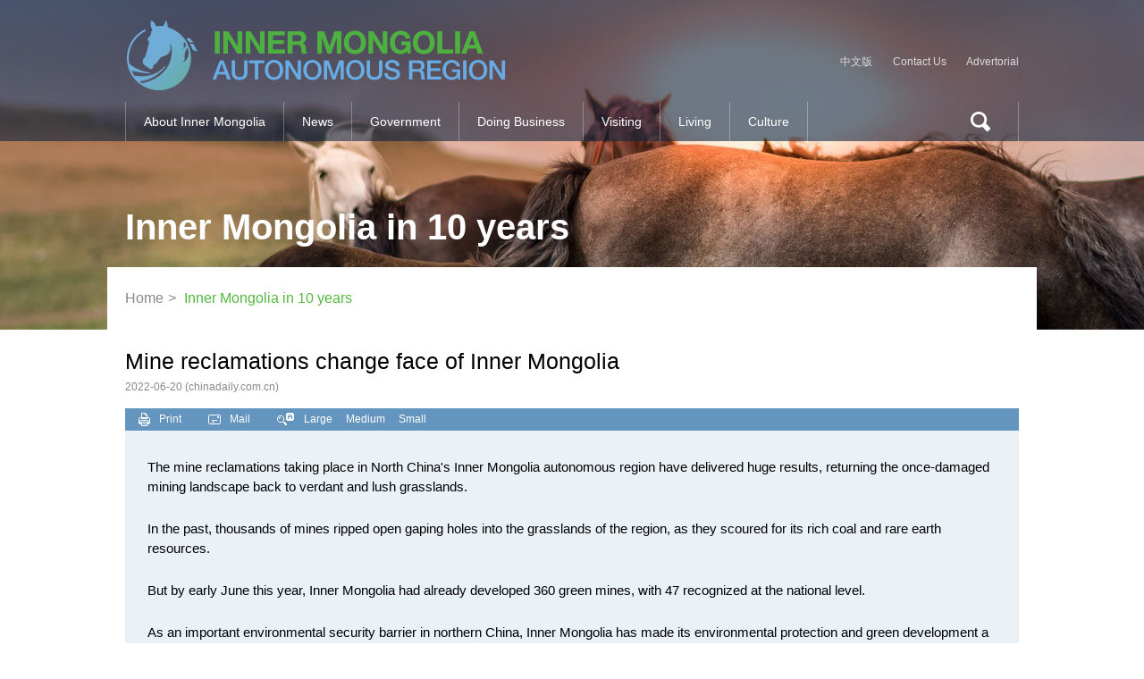

--- FILE ---
content_type: text/html
request_url: http://innermongolia.chinadaily.com.cn/2022-06/20/c_813945.htm
body_size: 6339
content:
<!DOCTYPE html>
<html lang="en">

<head>
    <meta charset="UTF-8">
    <meta name="viewport" content="width=device-width,initial-scale=1,user-scalable=no">
     <title>Mine reclamations change face of Inner Mongolia</title>
   <meta name="keywords" content=""/> 
<meta name="description" content="The mine reclamations taking place in Inner Mongolia have delivered huge results, returning the once-damaged mining landscape back to verdant and lush grasslands."/>
    <link rel="stylesheet" href="http://subsites.chinadaily.com.cn/innermongolia/att/1619.files/c/style.css">
    <link rel="stylesheet" href="https://regional.chinadaily.com.cn/att/7040.files/c/share.css">
    <script type="text/javascript" src="http://www.chinadaily.com.cn/video/tplimages/81711.files/jquery.min.js" atremote="1"></script>
    <script src="https://regional.chinadaily.com.cn/att/7040.files/j/jquery.min.js"></script>
    <script src="https://regional.chinadaily.com.cn/att/7040.files/j/jquery-migrate.min.js"></script>
	<script src="https://regional.chinadaily.com.cn/att/7040.files/j/qrcode.min.js"></script>
    <script src="https://regional.chinadaily.com.cn/att/7040.files/j/share.js"></script>
</head>

<body>
    <div id="wrapper" class="wrapper">
        <!-- header start -->
        <div id="header" class="header">
            <div class="hInner ">
                <div class="hBox w cf">
                    <div class="hTop">
                        <h1 class="logo">
                        <a href="../../index.html">
                            <img class="pc_box" src="http://subsites.chinadaily.com.cn/innermongolia/att/1619.files/i/img_logo.png" alt="">
                            <img class="wap_box" src="http://subsites.chinadaily.com.cn/innermongolia/att/1619.files/i/wap/logo.png" alt="">
                        </a>
                    </h1>
                        <div class="hTxt"><p>
                                <a href="https://www.nmg.gov.cn/ " target="_blank">中文版</a>
                                <a href="../../contactus.html">Contact Us</a>
                                <a style="text-decoration:none">Advertorial</a>
                            </p>
                        </div>
                        <a href="javascript:;" class="nav_btn wap_box" id="nav_btn">Nav</a>
                        <div id="nav" class="nav">
                            <ul>
                                <li>
                                    <a href="../../aboutinnermongolia.html" class="nav_item">About Inner Mongolia</a></li>
                                <li>
                                    <a href="../../updates.html" class="nav_item">News</a>
                                    <div class="nav_sec">
                                        <ul>
                                            <li><a href="../../updates.html">Updates</a></li>
                                            <li><a href="../../specials.html">Specials</a></li>
                                            <li><a href="../../videos.html">Videos</a></li>
                                        </ul>
                                    </div>
                                </li>
                                <li>
                                    <a href="../../government.html" class="nav_item">Government</a>
                                </li>
                                <li>
                                    <a href="../../business.html" class="nav_item">Doing Business</a>
                                    <div class="nav_sec">
                                        <ul>
                                            <li><a href="../../overview.html">Overview</a></li>
                                            <li><a href="../../advantages.html">Advantages</a></li>
                                            <li><a href="../../policies.html">Policies</a></li>
                                            <li><a href="../../industries.html">Industries</a></li>
                                            <li><a href="../../industrialzones.html">Industrial Zones</a></li>
                                            <li><a href="../../enterprises.html">Enterprises</a></li>
                                        </ul>
                                    </div>
                                </li>
                                <li>
                                    <a href="../../attractions.html" class="nav_item">Visiting</a>
                                    <div class="nav_sec">
                                        <ul>
                                            <li><a href="../../attractions.html">Attractions</a></li>
                                            <li><a href="../../food.html">Food</a></li>
                                            <li><a href="../../hotels.html">Hotels</a></li>
                                            <li><a href="../../travellog.html">Travel Log</a></li>
                                            <li><a href="../../transportation.html">Transportation</a></li>
                                        </ul>
                                    </div>
                                </li>
                                <li>
                                    <a href="../../education.html" class="nav_item">Living</a>
                                    <div class="nav_sec">
                                        <ul>
                                            <li><a href="../../education.html">Education</a></li>
                                            <li><a href="../../healthcare.html">Healthcare</a></li>
                                            <li><a href="../../visa.html">Visa</a></li>
                                            <li><a href="../../usefulinfo.html">Useful Info</a></li>
                                        </ul>
                                    </div>
                                </li>
                                <li>
                                    <a href="../../culture.html" class="nav_item">Culture</a>
                                    <div class="nav_sec">
                                        <ul>
                                            <li><a href="../../protectedheritages.html">Protected Heritages</a></li>
                                            <li><a href="../../musicoperas.html">Music and Operas</a></li>
                                            <li><a href="../../dancesports.html">Dance and Sports</a></li>
                                            <li><a href="../../folkarts.html">Folk Arts</a></li>
                                            <li><a href="../../customs.html">Customs</a></li>
                                        </ul>
                                    </div>
                                </li>
                                <li class="wap_box">
                                    <a href="https://www.nmg.gov.cn/" class="nav_item"  target="_blank">中文版</a>
                                </li>
                            </ul>
                        </div>
                    </div>
                    <div class="searchBox pc_box" id="search">
                        <a href="javascript:;" class="inp_submit"><i class="ico_search">Search</i></a>
                        <div class="search">
                            <div class="sInner">
                                <form action="http://search.chinadaily.com.cn/innermongolia/searchinnermongolia.jsp" method="get" name="searchform" target="_blank" onSubmit="return do_search(this)">
		
		<input name="searchText" type="text"  class="inp_txt" value="Search" onFocus="if (value =='Search'){value =''}" onBlur="if (value ==''){value='Search'}"/>
                            
                            <a href="javascript:searchform.submit()" class="inp_go">Go</a>
                            </form>
                            </div>
                             <script type="text/javascript"> 
<!--
        var oInp = document.getElementById('sbm');
        var oSeInp = document.getElementById('se');
        var oSeF = document.getElementById('serF');
        oInp.onclick = function (){
            if (oSeInp.value == "SEARCH" || oSeInp.value == ""){
               alert("Please input your words!");
               return false;
            }
            else{
                   oSeF.action="http://search.chinadaily.com.cn/innermongolia/searchinnermongolia.jsp?searchText="+oSeInp.value;
                   oSeF.target = '_blank';  
               }
        
        };
        
-->
</script>
                        </div>
                    </div>
                </div>
            </div>
        </div>
        <!-- header end -->
        <!-- img_page start -->
        <div class="img_page">
            <img src="http://subsites.chinadaily.com.cn/innermongolia/att/1619.files/i/img_page3.jpg" alt="" class="img_pageItem">
            <div class="img_pageInner">
                <h2 class="page_tit">
                  Inner Mongolia in 10 years
                </h2>
                <div class="crumb">
                    <p>
                        <a href="../../index.html">Home</a><i>&gt;</i><em> <a href="../../innermongoliain10years.html"  target="_blank"  class="">Inner Mongolia in 10 years</a></em>
                        
                    </p>
              </div>
            </div>
        </div>
        <!-- img_page end -->
        <!-- main start -->
        <div id="main" class="main wap_main_bder w cf">
            <!-- art start -->
            <div class="art">
                  <!--enpproperty <articleid>813945</articleid><date>2022-06-20 16:58:59.0</date><author></author><title>Mine reclamations change face of Inner Mongolia</title><keyword></keyword><subtitle></subtitle><introtitle></introtitle><siteid>48</siteid><nodeid>27491</nodeid><nodename>Inner Mongolia in 10 years</nodename><nodesearchname>2@innermongolia</nodesearchname>/enpproperty--><h2 class="art_tit" id="Title_e">Mine reclamations change face of Inner Mongolia</h2>
                    <div class="art_date">
                        <span>2022-06-20</span>
                        <span class="art_author">
                              (chinadaily.com.cn)                         </span>
                    </div>
                    <div class="art_exp">
                        <a href="javascript:Print()"  class="art_print"><img src="http://subsites.chinadaily.com.cn/innermongolia/att/1619.files/i/ico_print.png" alt="" class="ico_print">Print</a>
                        <a href="javascript:;" class="art_mail"><img src="http://subsites.chinadaily.com.cn/innermongolia/att/1619.files/i/ico_mail.png" alt="" class="ico_mail">Mail</a>
                        <span class="art_fontSize">
                        <a href="javascript:;" class="art_fontLarge" id="art_fontLarge">Large</a>
                        <a href="javascript:;" class="art_fontMedium" id="art_fontMedium">Medium</a>
                        <a href="javascript:;" class="art_fontSmall" id="art_fontSmall">Small</a>
                    </span>
                    </div>
                    <div class="art_txt" id="art_txt">
                        <!--enpcontent--><p>The mine&nbsp;reclamations taking place in North China&#39;s Inner Mongolia autonomous region have&nbsp;delivered huge results, returning the once-damaged mining landscape&nbsp;back to verdant and lush grasslands.</p><p>In the past, thousands of mines ripped open gaping holes into&nbsp;the grasslands of the region, as they scoured for its rich coal and rare earth resources.</p><p>But by&nbsp;early June&nbsp;this year, Inner Mongolia had&nbsp;already developed&nbsp;360 green mines, with 47 recognized at&nbsp;the national level.</p><p>As an important environmental&nbsp;security barrier in northern China, Inner Mongolia has made its environmental protection and green development a top priority in recent years.</p><p>In 2017, it&nbsp;issued the country&#39;s first green mines&nbsp;construction plan implemented in the name of a government at the provincial level.</p><p>In 2020, it launched the &quot;Implementation Plan for Mine Environmental Treatment in Inner Mongolia Autonomous Region&quot; in order to clarify and comprehensively control various mining&nbsp;environmental practices and problems.</p><p>In 2021, the &quot;Regulations on Geological Environmental Protection of the Inner Mongolia Autonomous Region&quot; were&nbsp;officially implemented. These included formally inserting green mine construction&nbsp;targets&nbsp;into the region&#39;s regulations for the first time and they paved the way for the legal system and institutional standards for green mine construction to become better.</p><p>At present, Inner Mongolia is vigorously carrying out the environmental&nbsp;restoration of the region&#39;s&nbsp;mines. Furthermore, it has combined the management of open-pit mines in concentrated mining areas and now prohibits the development of mineral resources that have a significant impact on the environment.</p><p>The Shengli No 1 open-pit coal mine in Xiliinhot&nbsp;city in&nbsp;Xiliin Gol League&nbsp;is often cited as a prime example of Inner Mongolia&#39;s program to radically improve conditions at its&nbsp;mines.</p><p>This national-level green mine -- located on&nbsp;the Xiliin Gol Prairie -- invested&nbsp;about 100 million yuan in its environmental restoration program in 2021 alone, the equivalent to nearly 4 yuan per metric ton of coal that was produced.</p><p>Now, on one of its green hills, which is more than 50 meters high, micro-sprinkler drip irrigation facilities cover the surrounding area and the fine mist waters caragana and alfalfa growing on the slope.</p><p>If it weren&#39;t for the closed and rusting coal conveyor belt spanning the mine&#39;s east and west sections, it would be hard to believe that is actually a working mine.</p><p>&nbsp;</p><p>&nbsp;</p><p><br/></p><!--/enpcontent-->                        
                    </div>
                  <!-- art_share start -->
              
                    <!-- art_share end -->
                </div>
            <!-- art end -->
        </div>
        <!-- main end -->
        <!-- footer start -->
        <div id="footer" class="footer">
            <!-- fCt start -->
            <div class="fCt w">
                <h2 class="fCt_tit">CONNECT</h2>
                <div class="fCt_list" id="fCt_list">
                    <ul>
                        <li class="first">
                            <div class="list_label"><em>Cities/Leagues of Inner Mongolia </em><i class="ico_arrow">&gt;</i></div>
                           <div class="list_lk">
	<a href=" http://regional.chinadaily.com.cn/hohhot/index.html">Hohhot</a>
	<a href="http://www.goinnermongolia.com.cn/baotou/">Baotou</a>
	<a href="http://regional.chinadaily.com.cn/ordosen/en/index.html">Ordos</a>
	<a href="http://www.goinnermongolia.com.cn/alshaa/">Alshaa League</a>
	<a href="../../2025-04/18/c_881282.htm">Ulaanqab </a>
	<a href="../../2025-04/18/c_881280.htm">Bayannuur</a>
	<a href="../../2025-04/18/c_881277.htm">Wuhai</a>
	<a href="../../2025-04/18/c_881276.htm">Hulunbuir</a>
	<a href="../../2025-04/18/c_881275.htm">Hinggan League</a>
	<a href="../../2025-04/18/c_881274.htm">Tongliao</a>
	<a href="../../2025-04/18/c_881273.htm">Chifeng</a>
	<a href="../../2025-04/18/c_881272.htm">Xiliin Gol League </a>
</div>
                        </li>
                       
                        <li>
                            <div class="list_label"><em>Companies in Inner Mongolia </em><i class="ico_arrow">&gt;</i></div>
                           <div class="list_lk">
	<a href="http://regional.chinadaily.com.cn/hohhot/yiliglobalbrand.html" >Yili Group</a>
                            </div>
                        </li>
                    </ul>
                </div>
            </div>
            <!-- fCt end -->
            <!-- fMi start -->
            <div class="fMi">
                <div class="w cf">
                    <!-- f_links start -->
                    <div class="f_links" id="f_links">
                        <em class="s_selected">Links</em>
                        <ul class="s_options">
	<li><a href="http://www.chinadaily.com.cn/" target="_blank"> China Daily</a></li>
	<li><a href="http://english.www.gov.cn/" target="_blank">The State Council</a></li>
	<li><a href="https://mgl.nmg.gov.cn/U_index.html" target="_blank"> People's Government of Inner Mongolia Autonomous Region (Mogolian Language)</a></li>
	<li><a href="https://english.beijing.gov.cn/" target="_blank">Beijing</a></li>
	<li><a href="https://english.shanghai.gov.cn/" target="_blank">Shanghai</a></li>
</ul>
                    </div>
                    <!-- f_links end -->
                    <!-- f_share start -->
                    <div class="f_share">
                        <a href="../../contactus.html"><img src="http://subsites.chinadaily.com.cn/innermongolia/att/1619.files/i/img_share1.png" alt=""></a>
                        <a href="https://www.facebook.com/majesticInnerMongolia" target="_blank"><img src="http://subsites.chinadaily.com.cn/innermongolia/att/1619.files/i/img_share2.png" alt=""></a>
                        <a onClick="javascript;" data-share="twitter"><img src="http://subsites.chinadaily.com.cn/innermongolia/att/1619.files/i/img_share3.png" alt=""></a>
                        <a href="#wrapper"><img src="http://subsites.chinadaily.com.cn/innermongolia/att/1619.files/i/img_top.png" alt=""></a>
                    </div>
                    <!-- f_share end -->
                </div>
            </div>
            <!-- fMi end -->
            <!-- f_copy start -->
            <div class="f_copy">
                <p>Copyright © <script> 
var oTime = new Date();
document.write(oTime.getFullYear());
</script>  People's Government of Inner Mongolia Autonomous Region. All rights reserved.
                    <br>Presented by China Daily.<br />
    <a href="https://beian.miit.gov.cn" target="_blank" style="color:#999; text-decoration:none;" shape="rect">京ICP备13028878号-6</a></p>
            </div>
            <!-- f_copy end -->
        </div>
        <!-- footer end -->
          <script type="text/javascript" language="javascript"> 
<!--
            function Print()
{
     
        var Title_e=document.all.Title_e.innerHTML;
    var art_txt = document.all.art_txt.innerHTML;
 
 
var PartIII= '<div align="center" class="w" style="width:800px;background-color:#ffffff;padding-left:10px; padding-bottom:10px; font-family:Verdana, Arial, Helvetica, sans-serif;font-size:1.5em;margin-top:30px;">'+Title_e+'<\/div>';
var PartIV= '<div align="left" class="w" style="width:800px; background-color:#ffffff; padding-bottom:10px; padding-left:10px;">'+art_txt+'<div align="center" style="margin-top:20px;">Copyright By chinadaily.com.cn. All rights reserved<\/div><\/div>';
 
document.body.innerHTML =PartIII+PartIV;
window.print();
 
}
-->
</script>
<script language="JavaScript" type="text/javascript"> 
<!--
function GetObj(objName){
    if(document.getElementById){
        return eval('document.getElementById("' + objName + '")');
    }else if(document.layers){
        return eval("document.layers['" + objName +"']");
    }else{
        return eval('document.all.' + objName);
    }
}
//========================= 设置字体大中小 start =============
    function doZoom(size){
        var artibody = GetObj('Content');
        if(!artibody){
            return;
        }
        var artibodyChild = artibody.childNodes;
        artibody.style.fontSize = size + 'px';
        //再对artibody div内的直接html节点设置fontSize属性
        for(var i = 0; i < artibodyChild.length; i++){
            if(artibodyChild[i].nodeType == 1){
                artibodyChild[i].style.fontSize = size + 'px';
            }
        }       
    }
//========================= 设置字体大中小 end =============
    
-->
  
</script>
	<script type="text/javascript"><!--
 
$(document).ready(function() {
 
 
 
		if(document.getElementById("vms_player")){
 
			var ios_url = $('#ios_url').attr('value');
 
			ios_url = ios_url.replace('http://video.chinadaily.com.cn', '');
 
			var ios_width = $('#ios_width').attr('value');
 
			var ios_height = $('#ios_height').attr('value');
			var ios_previewimg = $('#ios_pic').attr('value');
			var status = is_ipad(ios_url, ios_width, ios_height,ios_previewimg); 
 
		}
		
		if(document.getElementById("vms_player2")){
 
			var ios_url2 = $('#ios_url2').attr('value');
 
			ios_url2 = ios_url2.replace('http://video.chinadaily.com.cn', '');
 
			var ios_width2 = $('#ios_width2').attr('value');
 
			var ios_height2 = $('#ios_height2').attr('value');
 
			var ios_previewimg2 = $('#ios_pic2').attr('value');
 
			var status2 = is_ipad2(ios_url2, ios_width2, ios_height2,ios_previewimg2); 
 
		}
 
	});
 
function is_ipad(url, width, height,previewimg){
 
   var url_r = url;
 
       var arr = new Array(); 
 
        arr = url_r.split("output").reverse();
 
      var url_ok=arr[0];
 
      url_ok = url_ok.replace('_800k.flv', '_500k.mp4');
 
var ipadUrl= "http://videostream.chinadaily.com.cn:1935/app_1/_definst_/mp4:ugc"+url_ok+"/playlist.m3u8";
 
var androidUrl = "rtsp://videostream.chinadaily.com.cn:1935/app_1/_definst_/mp4:ugc"+url_ok;
 
 
 
if((navigator.userAgent.match(/iPhone/i)) || (navigator.userAgent.match(/iPad/i)) || (navigator.userAgent.match(/Android/i))) {
 
$("#play-logo").hide();
 
$("#openclose").hide();
 
$("#vms_player").html('<video width="'+width+'" height="'+height+'" controls="controls"   poster="'+previewimg+'"  ><source src="'+ipadUrl+'" type="video/mp4"></video>');
 
return false; 
 
}
 
return true; 
 
}
 
 
function is_ipad2(url, width, height,previewimg){
 
   var url_r = url;
 
       var arr = new Array(); 
 
        arr = url_r.split("output").reverse();
 
      var url_ok=arr[0];
 
      url_ok = url_ok.replace('_800k.flv', '_500k.mp4');
 
var ipadUrl= "http://videostream.chinadaily.com.cn:1935/app_1/_definst_/mp4:ugc"+url_ok+"/playlist.m3u8";
 
var androidUrl = "rtsp://videostream.chinadaily.com.cn:1935/app_1/_definst_/mp4:ugc"+url_ok;
 
 
 
if((navigator.userAgent.match(/iPhone/i)) || (navigator.userAgent.match(/iPad/i)) || (navigator.userAgent.match(/Android/i))) {
 
$("#play-logo2").hide();
 
$("#openclose2").hide();
 
$("#vms_player2").html('<video width="'+width+'" height="'+height+'" controls="controls"   poster="'+previewimg+'"  ><source src="'+ipadUrl+'" type="video/mp4"></video>');
 
return false; 
 
}
 
return true; 
 
}
//--></script>
    </div>
<div style=" display:none"><script src="https://s13.cnzz.com/z_stat.php?id=1264472132&web_id=1264472132" language="JavaScript"></script><script src="https://xd.cdurl.cn/xdsens/autotrack.js"  type="text/javascript"
                data-config="{'host':'//xd.cdurl.cn/receiver', 'project':'neimenggu','token':'23484726213841379acc0734a407806f'}"></script></div>
</body>

</html>
<script src="http://subsites.chinadaily.com.cn/innermongolia/att/1619.files/j/jquery-1.12.4.min.js"></script>
<script src="http://subsites.chinadaily.com.cn/innermongolia/att/1619.files/j/public.js"></script>
<script type="text/javascript" src="http://v3.jiathis.com/code/jia.js" charset="utf-8"></script>


--- FILE ---
content_type: text/css
request_url: http://subsites.chinadaily.com.cn/innermongolia/att/1619.files/c/style.css
body_size: 10108
content:
body {overflow-y: scroll;*overflow-y: auto;}
body,div,dl,dt,dd,ul,ol,li,h1,h2,h3,h4,h5,h6,pre,code,form,fieldset,legend,input,textarea,p,blockquote,th,td,hr,button,article,aside,details,figcaption,figure,footer,header,hgroup,menu,nav,section {margin: 0;padding: 0;}
article,aside,details,figcaption,figure,footer,header,hgroup,menu,nav,section {display: block;}
body,button,input,select,textarea,pre {font: 12px/1.5 arial, 'microsoft yahei', tahoma, \5b8b\4f53;}
input,select,textarea {font-size: 100%;}
th {text-align: inherit;}
fieldset,img {border: 0;}
img {vertical-align: top;}
iframe {display: block;}
abbr,acronym {border: 0;font-variant: normal;}
del {text-decoration: line-through;}
address,caption,cite,code,dfn,em,th,var {font-style: normal;font-weight: 500;}
ol,ul {list-style: none;}
caption,th {text-align: left;}
h1,h2,h3,h4,h5,h6 {font-size: 100%;font-weight: 500;}
a{color: #333;text-decoration: none;outline: none;blr: expression(this.onFocus=this.blur());}
a:focus {outline: none;}
a:hover {text-decoration: underline;}
i {font-style: normal;}
input:focus,
textarea:focus,
keygen:focus,
select:focus {outline:none;outline-offset: 0px;}

.cf:after {visibility: hidden;display: block;font-size: 0;content: " ";clear: both;height: 0;}
.cf {zoom: 1;}
.fl {float: left;}
.fr {float: right;}

.mt10 {margin-top: 10px;}
.mt15 {margin-top: 15px;}
.mt20 {margin-top: 20px;}
.mt25 {margin-top: 25px;}
.mt30 {margin-top: 30px;}

.isPc .w{width:1000px;margin:0px auto;}
.isPc .wrapper{min-width:1000px;}

body{font-family:Arial;}

/* header */
.isPc .header{height:158px;position:relative;z-index:9;}
.isPc .hInner{width:100%;background:url(http://subsites.chinadaily.com.cn/innermongolia/i/opa.png) repeat;}
.isPc .hBox{height:158px;position:relative;}
.isPc .logo{position:absolute;top:23px;left:2px;}
.isPc .logo a{display:block;}
.isPc .hTxt{position:absolute;top:60px;right:0px;}
.isPc .hTxt a{display:inline-block;color:#dbdbdb;margin-left:20px;}
.isPc .header_fixed{position:fixed;}
.isPc .header_fixed .logo{width:35px;height:34px;top:5px;left:52px;background:url(../i/logo2.png) no-repeat;}
.isPc .header_fixed .logo img{display:none;}
.isPc .header_fixed .hBox{height:44px;}
.isPc .header_fixed .hTxt{display:none;}
.isPc .header_fixed .nav{left:123px;}
/* isWap */
.isWap .hTop{width:100%;height:1.58rem;position:relative;z-index:9;background:#0e3759;}
.isWap .logo img.wap_box{display:block;height:1.58rem;}
.isWap .hTxt{display:none;}

/* nav */
.isPc .nav{position:absolute;left:0px;bottom:0px;height:44px;line-height:44px;font-size:14px;}
.isPc .nav ul,
.isPc .nav li{background-image:url(http://subsites.chinadaily.com.cn/innermongolia/i/nav_bder.png);background-repeat:no-repeat;}
.isPc .nav ul{float:left;height:44px;background-position:0px center;padding-left:1px;}
.isPc .nav li{display:inline;float:left;height:44px;background-position:right center;padding-right:1px;position:relative;}
.isPc .nav a{display:inline-block;height:44px;line-height:44px;padding:0px 20px;color:#fff;}
.isPc .nav a:hover{text-decoration:none;}
.isPc .nav_sec{position:absolute;height:auto;left:0px;top:100%;background:url(http://subsites.chinadaily.com.cn/innermongolia/i/nav_sec.png) repeat;min-width:100%;display:none;}
.isPc li.cur .nav_sec{display:block;}
.isPc .nav_sec ul{background:none;height:auto;padding:5px 0px;}
.isPc .nav_sec li,
.isPc .nav_sec a{display:block;font-size:12px;line-height:18px;white-space:nowrap;}
.isPc .nav_sec li{float:none;background:none;height:auto;padding:0px;}
.isPc .nav_sec a{height:auto;padding:5px 20px;}
.isPc .nav_sec a:hover{text-decoration:underline;}
/* isWap */
.isWap .nav_btn{position:absolute;width:1.58rem;height:1.58rem;background:url(http://subsites.chinadaily.com.cn/innermongolia/i/wap/nav_btn.png) no-repeat center;background-size:0.75rem 0.55rem;top:0px;right:0px;}
.isWap .nav_btn_focus{background-image:url(http://subsites.chinadaily.com.cn/innermongolia/i/wap/nav_close.png);background-size:0.59rem 0.59rem;}
.isWap .nav{position:absolute;width:100%;left:0px;top:100%;background:#0e3759;display:none;}
.isWap .nav ul{display:block;border-top:1px solid #fff;margin:0px 0.3rem;padding:0.5rem 0;}
.isWap .nav li{margin-bottom:0.2rem;}
.isWap .nav a{display:block;font-size:0.35rem;line-height:0.45rem;padding:0.25rem 0.4rem;background:#5d8baf;color:#fff;}
.isWap .nav_sec{display:none;}

/* search */
.isPc .searchBox{position:absolute;width:102px;height:44px;right:0px;bottom:0px;background:url(http://subsites.chinadaily.com.cn/innermongolia/i/nav_bder.png) no-repeat right center;}
.isPc .searchBox .inp_submit{position:absolute;width:102px;height:44px;top:0px;right:0px;font-size:0px;line-height:0px;}
.isPc .searchBox .ico_search{display:block;width:100%;height:100%;background:url(http://subsites.chinadaily.com.cn/innermongolia/i/search.png) no-repeat 48px center;}
.isPc .searchBox .inp_submit_focus,
.isPc .searchBox .inp_submit:hover{background:url(http://subsites.chinadaily.com.cn/innermongolia/i/opa_w85.png) repeat;}
.isPc .searchBox .inp_submit_focus .ico_search,
.isPc .searchBox .inp_submit:hover .ico_search{background-image:url(http://subsites.chinadaily.com.cn/innermongolia/i/search_hv.png);}
.isPc .search{position:absolute;width:1000px;top:100%;right:0px;background:url(http://subsites.chinadaily.com.cn/innermongolia/i/opa_w85.png) repeat;padding:48px 0px 52px;display:none;}
.isPc .search .sInner{margin:0px 90px;border:2px solid #52b93e;overflow:hidden;zoom:1;padding-right:90px;position:relative;height:48px;background:#fff;border-radius:2px;}
.isPc .search .inp_txt{width:100%;height:48px;line-height:48px;background:none;margin:0px;padding:0px;border:none;font-size:18px;text-indent:20px;color:#7e7e7e;position:absolute;top:0px;left:0px;}
.isPc .search .inp_go{position:absolute;width:90px;height:48px;text-align:center;line-height:48px;background:#52b93e;color:#fff;font-size:25px;top:0px;right:0px;}
/* isWap */
.isWap .searchBox{}
.isWap .searchBox .inp_submit{display:none;}
.isWap .search{padding:0.3rem;background:#e8e8e8;}
.isWap .search .sInner{height:0.9rem;background:#fff;padding-right:1rem;position:relative;border-radius:4px;}
.isWap .search .inp_txt{width:100%;height:0.9rem;line-height:0.9rem;background:none;margin:0px;padding:0px;border:none;font-size:0.32rem;text-indent:0.2rem;color:#7e7e7e;}
.isWap .search .inp_go{position:absolute;width:1rem;height:0.9rem;font-size:0px;line-height:0px;top:0px;right:0px;background:url(http://subsites.chinadaily.com.cn/innermongolia/i/wap/search.png) no-repeat center;background-size:0.52rem 0.52rem;}

/* banner */
.isPc .banner,
.isPc .banner .sliderInner,
.isPc .banner .sliderInner li{width:100%;height:790px;overflow:hidden;}
.isPc .banner{margin-top:-158px;position:relative;}
.isPc .banner .sliderInner{position:relative;z-index:0;}
.isPc .banner .sliderInner li{position:absolute;top:0px;left:0px;display:none;}
.isPc .banner .sliderInner .listItem{display:block;position:absolute;width:1920px;height:790px;top:0px;left:50%;margin-left:-960px;}
.isPc .banner .slider_btn{position:absolute;width:80px;height:80px;font-size:0px;line-height:0px;background:url(http://subsites.chinadaily.com.cn/innermongolia/i/slider_btn.png) no-repeat;top:434px;}
.isPc .banner .btn_prev{left:50%;margin-left:-500px;background-position:0px 0px;}
.isPc .banner .btn_next{left:50%;margin-left:420px;background-position:-90px 0px;}
.isPc .banner .btn_prev:hover{background-position:0px -90px;}
.isPc .banner .btn_next:hover{background-position:-90px -90px;}
.isPc .banner .sliderCur{position:absolute;width:570px;left:50%;margin-left:-500px;background:url(http://subsites.chinadaily.com.cn/innermongolia/i/opa_40.png) repeat;padding:30px 0px;bottom:34px;}
.isPc .banner .curInner{padding:0px 28px;}
.isPc .banner .sliderCur a{display:block;color:#fff;font-size:16px;line-height:22px;padding:10px 28px;}
.isPc .banner .sliderCur a:hover,
.isPc .banner .sliderCur a.cur{border-left:8px solid #52b93e;background:#0e3759;text-decoration:none;}
.isPc .banner .list_txt{display:none;}
/* isWap */
.isWap .banner{width:100%;overflow:hidden;position:relative;}
.isWap .banner .sliderInner{width:100%;}
.isWap .banner .sliderInner{}
.isWap .banner .sliderInner li{display:inline;float:left;overflow:hidden;position:relative;}
.isWap .banner .sliderInner img{display:block;width:100%;}
.isWap .banner .list_txt{position:absolute;width:100%;left:0px;bottom:0px;background:rgba(0,0,0,0.6);}
.isWap .banner .list_txt a{display:block;color:#fff;font-size:0.3rem;line-height:1.2em;padding:0.15rem 0.2rem;}
.isWap .banner .slider_btn{display:none;}
.isWap .banner .sliderCur{padding:0.25rem 0;}
.isWap .banner .curInner{font-size:0px;line-height:0px;text-align:center;}
.isWap .banner .sliderCur a{display:inline-block;width:18px;height:18px;background:url(http://subsites.chinadaily.com.cn/innermongolia/i/slider_cur2.png) no-repeat;margin:0px 5px;}
.isWap .banner .sliderCur a.cur{background-position:-28px 0px;}


/* footer */
.isPc .footer{margin-top:40px;}
/* isWap */
.isWap .footer{margin-top:0.4rem;padding:0.3rem 0px;}

/* fCt */
.isPc .fCt{padding-bottom:75px;}
.isPc .fCt_tit,
.isPc .fCt_tit a{color:#52b93e;}
.isPc .fCt_tit{font-size:28px;line-height:1.5em;}
.isPc .fCt_list{}
.isPc .fCt_list li{overflow:hidden;zoom:1;border-bottom:1px solid #ebebeb;margin-top:28px;padding:0px 0px 20px 272px;position:relative;min-height:44px;}
.isPc .fCt_list .list_label{position:absolute;width:255px;background:#52b93e;color:#fff;top:0px;left:0px;font-size:15px;line-height:20px;padding:8px 0px 7px 0px;}
.isPc .fCt_list .list_label em{display:block;padding:0px 20px;}
.isPc .fCt_list .ico_arrow{position:absolute;width:6px;height:12px;font-size:0px;line-height:0px;background:url(http://subsites.chinadaily.com.cn/innermongolia/i/ico_arrow.png) no-repeat;left:100%;top:50%;margin-top:-6px;}
.isPc .fCt_list .list_lk{overflow:hidden;zoom:1;}
.isPc .fCt_list .list_lk a{display:inline;float:left;height:20px;line-height:20px;background:#eaf1f7;color:#000;padding:8px 22px 7px;margin-left:9px;margin-bottom:9px;font-size:14px;}
/* isWap */
.isWap .fCt{padding:0px 0.3rem;}
.isWap .fCt_tit,
.isWap .fCt_tit a{color:#52b93e;}
.isWap .fCt_tit{font-size:0.4rem;line-height:1.5em;}
.isWap .fCt_list{margin-top:0.2rem;}
.isWap .fCt_list li{overflow:hidden;zoom:1;border-bottom:1px solid #ebebeb;padding:0.45rem 0;}
.isWap .fCt_list li.first{padding-top:0px;}
.isWap .fCt_list .list_label{width:100%;height:0.7rem;line-height:0.7rem;background:#52b93e;color:#fff;font-size:0.34rem;position:relative;}
.isWap .fCt_list .list_label em{display:block;padding:0px 0.3rem;}
.isWap .fCt_list .ico_arrow{position:absolute;width:0.7rem;height:0.75rem;font-size:0px;line-height:0px;background:url(http://subsites.chinadaily.com.cn/innermongolia/i/wap/ico_plus.png) no-repeat;top:0px;right:0px;background-size:0.75rem 0.7rem;}
.isWap .fCt_list .ico_arrow_focus{background-image:url(http://subsites.chinadaily.com.cn/innermongolia/i/wap/ico_minus.png);}
.isWap .fCt_list .list_lk{overflow:hidden;zoom:1;margin-top:0.1rem;display:none;}
.isWap .fCt_list .list_lk a{display:block;float:left;height:0.7rem;line-height:0.7rem;background:#eaf1f7;color:#000;margin-top:0.12rem;font-size:0.3rem;color:#000;padding:0px 0.3rem;margin-right:0.1rem;}


/* fMi */
.isPc .fMi{padding:35px 0px;background:#0e3759;}
/* isWap */
.isWap .fMi{padding:0.45rem 0.3rem 0.5rem;background:#0e3759;margin-top:0.45rem;}

/* f_links */
.isPc .f_links{display:inline;float:left;width:518px;height:35px;background:url(http://subsites.chinadaily.com.cn/innermongolia/i/select.png) no-repeat right center #0f416b;cursor:pointer;position:relative;margin-top:10px;}
.isPc .f_links .s_selected{display:block;padding:0px 17px;height:35px;line-height:35px;color:#fff;font-size:15px;}
.isPc .f_links .s_options{position:absolute;width:100%;bottom:100%;left:0px;background:#0f416b;display:none;}
.isPc .f_links .s_options a{display:block;color:#fff;font-size:15px;line-height:20px;padding:8px 17px 7px;}
.isPc .f_links .s_options a:hover{background:#0a2d4a;text-decoration:none;}
/* isWap */
.isWap .f_links{width:100%;height:35px;background:url(http://subsites.chinadaily.com.cn/innermongolia/i/select.png) no-repeat right center #0f416b;cursor:pointer;position:relative;margin-top:10px;}
.isWap .f_links .s_selected{display:block;padding:0px 17px;height:35px;line-height:35px;color:#fff;font-size:15px;}
.isWap .f_links .s_options{position:absolute;width:100%;bottom:100%;left:0px;background:#0f416b;display:none;}
.isWap .f_links .s_options a{display:block;color:#fff;font-size:15px;line-height:20px;padding:8px 17px 7px;}

/* f_share */
.isPc .f_share{display:inline;float:right;}
.isPc .f_share a{display:inline;float:left;margin-left:15px;}
/* isWap */
.isWap .f_share{overflow:hidden;zoom:1;margin-top:0.5rem;font-size:0px;line-height:0px;}
.isWap .f_share a{display:inline;float:left;width:21%;margin:0px 2%;}
.isWap .f_share img{display:block;width:100%;height:100%;}

/* f_copy */
.isPc .f_copy{font-size:14px;line-height:18px;color:#999;text-align:center;padding:28px 0px 35px;}
/* isWap */
.isWap .f_copy{font-size:12px;line-height:18px;color:#999;text-align:center;padding:0.3rem 0.2rem;}

/* img_page */
.isPc .img_page{width:100%;height:369px;margin-top:-158px;overflow:hidden;zoom:1;position:relative;}
.isPc .img_pageItem{position:absolute;top:0px;left:0px;}
.isPc .img_pageInner{position:absolute;width:1040px;left:50%;margin-left:-520px;bottom:0px;}
.isPc .page_tit{font-size:40px;line-height:1.5em;color:#fff;font-weight:bold;padding:0px 20px;}
/* isWap */
.isWap .img_page{width:100%;background:#4d8bbe;color:#fff;padding:0.2rem 0.3rem;}
.isWap .img_pageItem{display:none;}
.isWap .img_pageInner{}
.isWap .page_tit{font-size:0.4rem;line-height:0.56rem;color:#fff;}

/* crumb */
.isPc .crumb{background:#fff;margin-top:15px;font-size:16px;line-height:24px;padding:23px 20px;}
.isPc .crumb a,
.isPc .crumb i{color:#888888;}
.isPc .crumb a:hover{text-decoration:none;color:#444;}
.isPc .crumb i{padding:0px 5px;}
.isPc .crumb em{color:#52b93e;}
/* isWap */
.isWap .crumb{display:none;}

/* art */
.isPc .art{padding:20px 0px;}
.isPc .art_tit{font-size:25px;line-height:30px;color:#000;}
.isPc .art_date{color:#888;margin:5px 0px 15px;}
.isPc .art_exp,
.isPc .art_exp a{color:#fff;overflow:hidden;zoom:1;}
.isPc .art_exp{height:25px;line-height:25px;background:#6495be;padding:0px 15px;}
.isPc .art_exp .ico_print,
.isPc .art_exp .ico_mail{display:inline;float:left;margin-right:10px;}
.isPc .art_exp a,
.isPc .art_exp .art_fontSize{display:inline;float:left;margin-right:30px;}
.isPc .art_exp .art_fontSize{background:url(http://subsites.chinadaily.com.cn/innermongolia/i/ico_font.png) no-repeat left center;padding-left:30px;}
.isPc .art_exp .art_fontSize a{margin-right:15px;}
.isPc .art_txt{font-size:15px;line-height:1.5em;color:#000;background:#eaf1f7;padding:30px 25px;}
.isPc .art_txt p{margin-bottom:25px;}
.isPc .art_txt p img{ margin:0 auto;}
.isPc .art_txt p em{ font-style:italic;}
.isPc .art_txt img{display:block;max-width:100%;}
.isPc .art_imgbox{display:block;width:584px;margin:0px auto;}
.isPc .art_imgbox em{display:block;font-size:12px;line-height:1.5em;color:#6495be;margin:10px 0px;}
/* isWap */
.isWap .art{padding:0.5rem 0.3rem;}
.isWap .art_tit{font-size:0.4rem;line-height:0.52rem;color:#000;}
.isWap .art_date{color:#888;margin:10px 0px 15px;font-size:0.26rem;line-height:1.2em;}
.isWap .art_exp{display:none;}
.isWap .art_txt{font-size:0.32rem;line-height:0.46rem;color:#000;}
.isWap .art_txt p{margin-bottom:0.45rem;}
.isWap .art_txt p img{ margin:0 auto;}
.isWap .art_txt p em{ font-style:italic;}
.isWap .art_txt img{display:block;max-width:100%;}
.isWap .art_imgbox{display:block;}
.isWap .art_imgbox em{display:block;color:#6495be;margin:10px 0px;}

/* page */
.isPc .page{font-size:0px;line-height:0px;text-align:center;padding:20px 0px;}
.isPc .page a,
.isPc .page span{display:inline-block;height:26px;line-height:26px;border:1px solid #5d8ab0;background:#fff;color:#4d8bbe;font-size:16px;padding:0px 10px;margin:3px;}
.isPc .page a.cur{border-color:#0e3759;background:#0e3759;color:#fff;}
/* isWap */
.isWap .page{font-size:0px;line-height:0px;text-align:center;padding:20px 0px;}
.isWap .page a,
.isWap .page span{display:inline-block;height:26px;line-height:26px;border:1px solid #5d8ab0;background:#fff;color:#4d8bbe;font-size:16px;padding:0px 10px;margin:3px;}
.isWap .page a.cur{border-color:#0e3759;background:#0e3759;color:#fff;}

/* art_share */
.isPc .art_share{background:#6495be;overflow:hidden;zoom:1;padding:30px;}

/* left */
.isPc .left{display:inline;float:left;width:655px;}
/* isWap */
.isWap .left{padding:0.3rem;}
.isWap .wap_left{padding:0rem;}
/* right */
.isPc .right{display:inline;float:right;width:315px;}

/* r_tit */
.isPc .r_tit{font-size:28px;}
.isPc .r_tit,
.isPc .r_tit a{color:#5d8ab0;}

/* r_list */
.isPc .r_list{overflow:hidden;zoom:1;}
.isPc .r_list li{margin-top:17px;position: relative;}
.isPc .r_list li.first{margin-top:0px;position: relative;}
.isPc .r_list img{display:block;width:100%;}

/* r_spe */
.isPc .r_spe{}
.isPc .r_spe .r_list{margin-top:20px;}
/* r_vi */
.isPc .r_vi{margin-top:30px;}
.isPc .r_vi .vi_list{margin-top:20px;}

/* vi_list */
.isPc .vi_list{overflow:hidden;zoom:1;}
.isPc .vi_list li{width:100%;height:210px;position:relative;}
.isPc .vi_list .list_txt{position:absolute;width:100%;height:64px;background:url(http://subsites.chinadaily.com.cn/innermongolia/i/opa_50.png) repeat;left:0px;bottom:0px;}
.isPc .vi_list .ico_video{position:absolute;width:40px;height:32px;background:url(http://subsites.chinadaily.com.cn/innermongolia/i/ico_video.png) no-repeat;font-size:0px;line-height:0px;left:17px;top:16px;}
.isPc .vi_list .txtInner{margin:10px 0px 0px 72px;height:46px;border-left:1px solid #fff;overflow:hidden;}
.isPc .vi_list .txtInner p{height:36px;margin:5px 15px;font-size:14px;line-height:18px;overflow:hidden;}
.isPc .vi_list .txtInner a{color:#fff;}

/* menu */
.isPc .menu{display:inline;float:left;width:178px;}
.isPc .menu ul{padding-right:8px;}
.isPc .menu li{margin-bottom:1px;}
.isPc .menu a{display:block;padding:0px 29px;background:#eaf1f7;color:#5d8ab0;font-size:15px;line-height:20px;padding:8px 29px;position:relative;}
.isPc .menu li.cur a,
.isPc .menu a:hover{background:#5d8ab0;color:#fff;text-decoration:none;}
.isPc .menu .ico_arrow{position:absolute;width:8px;height:13px;background:url(http://subsites.chinadaily.com.cn/innermongolia/i/menu_arrow.png) no-repeat;left:100%;top:50%;margin-top:-7px;font-size:0px;line-height:0px;}
.isPc .menu li.cur .ico_arrow,
.isPc .menu a:hover .ico_arrow{background-image:url(http://subsites.chinadaily.com.cn/innermongolia/i/menu_arrow2.png);}
.isPc .menu_right{display:inline;float:right;width:794px;}
/* isWap */
.isWap .menu,
.isWap .menuInner,
.isWap .menu li,
.isWap .menu a{height:0.74rem;line-height:0.74rem;font-size:0.35rem;color:#000;}
.isWap .menu{padding:0px 0.3rem;overflow:hidden;position:relative;background:#eaf1f7;}
.isWap .menuInner{width:100%;}
.isWap .menu ul{width:1000%;}
.isWap .menu li,
.isWap .menu a{display:inline;float:left;}
.isWap .menu a{padding:0px 0.3rem;}
.isWap .menu li.cur a{color:#6495be;}
.isWap .menu .ico_arrow{display:none;}
.isWap .menu_right{padding:0.3rem 0.3rem 0px;}
.isWap .menu_right2{padding:0rem;}

/* list */
.isPc .list{color:#888;font-size:14px;line-height:20px;margin-bottom:20px;}
.isPc .list li{overflow:hidden;zoom:1;padding:18px 0px 16px 0px;border-bottom:1px solid #ebebeb;}
.isPc .list li.first{padding-top:0px;}
.isPc .list img{display:inline;float:left;width:200px;height:133px;margin-right:24px;}
.isPc .list .list_txt{overflow:hidden;}
.isPc .list .list_tit{font-size:18px;line-height:26px;}
.isPc .list .list_tit a{color:#000;}
.isPc .list .list_tit em{color:#ff0000;}
.isPc .list .list_date{font-size:12px;line-height:18px;margin:6px 0px;}
/* isWap */
.isWap .list{color:#888;font-size:14px;line-height:20px;margin-bottom:20px;}
.isWap .list li{overflow:hidden;zoom:1;padding:0.28rem 0px;border-bottom:1px solid #ebebeb;}
.isWap .list li.first{padding-top:0px;}
.isWap .list img{display:inline;float:left;width:200px;height:133px;margin-right:24px;}
.isWap .list .list_txt{overflow:hidden;}
.isWap .list .list_tit{font-size:18px;line-height:26px;}
.isWap .list .list_tit a{color:#000;}
.isWap .list .list_tit em{color:#ff0000;}
.isWap .list .list_date{font-size:12px;line-height:18px;margin:6px 0px;}
.isWap .list .list_desc{display:none;}

/* main_bder */
.isPc .main_bder{border-bottom:1px solid #ebebeb;padding-bottom:50px;margin-bottom:40px;}
/* isWap */
.isWap .main_bder,
.isWap .wap_main_bder{border-bottom:1px solid #ebebeb;padding-bottom:0.4rem;margin-bottom:0.4rem;}

/* list3 */
.isPc .list3{overflow:hidden;zoom:1;}
.isPc .list3 li{display:inline;float:left;width:310px;margin-right:35px;margin-bottom:50px;}
.isPc .list3 li.mr0{margin-right:0px;}
.isPc .list3 li.fn-clear{display:block;width:100%;height:0px;margin:0px;padding:0px;font-size:0px;line-height:0px;clear:both;}
.isPc .list3 a{display:block;}
.isPc .list3 img{display:block;width:310px;height:206px;}
.isPc .list3 em{display:inline-block;background:#52b93e;color:#fff;margin-top:16px;font-size:16px;line-height:24px;padding:8px 25px;}
/* isWap */
.isWap .list3{overflow:hidden;zoom:1;padding:0.4rem 0.3rem 0rem;}
.isWap .list3 ul{padding-left:0.24rem;overflow:hidden;zoom:1;}
.isWap .list3 li{display:inline;float:left;width:50%;overflow:hidden;zoom:1;margin-bottom:0.5rem;}
.isWap .list3 li:nth-child(2n+1){float:left;margin-left:-0.24rem;margin-right:0.24rem;clear:left;}
.isWap .list3 li:nth-child(2n){}
.isWap .list3 li.fn-clear{display:block;width:100%;height:0px;margin:0px;padding:0px;font-size:0px;line-height:0px;clear:both;}
.isWap .list3 a{display:block;color:#fff;}
.isWap .list3 img{display:block;width:100%; height:2rem}
.isWap .list3 em{display:inline-block;background:#52b93e;margin-top:0.16rem;font-size:0.3rem;line-height:0.4rem;padding:0.18rem;}
.isWap .list3 .list_more{display:block;margin:0.3rem auto;width:2.2rem;height:0.76rem;text-align:center;line-height:0.76rem;background:#5d8ab0;color:#fff;font-size:0.3rem;}

/* search2 */
.isPc .search2{background:#eaf1f7;padding:26px 25px 24px 23px;}
.isPc .search2 .sInner{border:2px solid #5d8ab0;padding-right:96px;height:48px;background:#fff;border-radius:2px;position:relative;}
.isPc .search2 .inp_txt{width:100%;height:20px;line-height:20px;padding:14px 0px;border:none;font-size:18px;text-indent:15px;color:#7e7e7e;display:inline;float:left;}
.isPc .search2 .inp_submit{position:absolute;width:96px;height:48px;position:absolute;top:0px;right:0px;background:#5d8ab0;text-align:center;line-height:48px;color:#eaf1f7;font-size:25px;}
.isPc .search2 .inp_submit:hover{text-decoration:none;}
.isPc .search2_res{font-size:12px;line-height:1.5em;color:#ff0000;margin:15px 0px 20px;}
/* isWap */
.isWap .search2_res{color:#ff0000;font-size:0.25rem;line-height:1.5em;padding:0.1rem 0rem;}

/* s_tit */
.isPc .s_tit{font-size:25px;line-height: 30px;background:url(http://subsites.chinadaily.com.cn/innermongolia/i/s_tit.png) no-repeat left 7px;padding-left:15px;}
.isPc .s_tit a{color:#5d8ab0;}
.isPc .s_tit2{background-image:url(http://subsites.chinadaily.com.cn/innermongolia/i/s_tit2.png);}
.isPc .s_tit2 a{color:#52b93e;}
.isPc .s_tit3{background-image:url(http://subsites.chinadaily.com.cn/innermongolia/i/s_tit3.png);}
.isPc .s_tit3 a{color:#fff;}
/* isWap */
.isWap .s_tit{font-size:0.4rem;line-height:0.5rem;background:url(http://subsites.chinadaily.com.cn/innermongolia/i/s_tit.png) no-repeat left 0.15rem;background-size:0.06rem 0.18rem;padding-left:0.2rem;}
.isWap .s_tit a{color:#5d8ab0;}
.isWap .s_tit2{background-image:url(http://subsites.chinadaily.com.cn/innermongolia/i/s_tit2.png);}
.isWap .s_tit2 a{color:#52b93e;}
.isWap .s_tit3{background-image:url(http://subsites.chinadaily.com.cn/innermongolia/i/s_tit3.png);}
.isWap .s_tit3 a{color:#fff;}

/* abo_txt */
.isPc .abo_txt{overflow:hidden;zoom:1;border-bottom:1px solid #ebebeb;padding-bottom:30px;}
.isPc .abo_txt img{display:inline;float:left;width:584px;height:388px;margin-right:38px;}
.isPc .abo_txt .txtInner{overflow:hidden;padding-top:45px;}
.isPc .abo_desc{font-size:15px;line-height:22px;color:#888;margin-top:15px;}
.isPc .abo_more{display:block;width:106px;height:40px;text-align:center;line-height:40px;background:#5d8ab0;color:#fff;font-size:15px;margin-top:50px;}
/* isWap */
.isWap .abo_txt{overflow:hidden;zoom:1;margin:0rem 0.3rem;padding:0.4rem 0rem;border-bottom:1px solid #ebebeb;}
.isWap .abo_txt img{display:block;width:100%;}
.isWap .abo_txt .txtInner{overflow:hidden;padding-top:0.4rem;}
.isWap .abo_desc{font-size:0.35rem;line-height:0.46rem;color:#000;margin-top:0.2rem;padding-left:0.2rem;}
.isWap .abo_more{display:block;width:2.2rem;height:0.74rem;text-align:center;line-height:0.74rem;background:#5d8ab0;color:#fff;font-size:0.3rem;margin-top:0.2rem;margin-left:0.2rem;}

/* res */
.isPc .res{margin-top:40px;}
.isPc .res_list{overflow:hidden;zoom:1;margin-top:25px;}
.isPc .res_list li{display:inline;float:left;width:149px;height:159px;border:1px solid #eeeeee;border-top:none;border-left:none;margin-right:20px;}
.isPc .res_list li.mr0{margin-right:0px;}
.isPc .res_list a{display:block;width:100%;height:100%;color:#000;}
.isPc .res_list img{display:block;width:102px;height:102px;margin:0px auto;}
.isPc .res_list em{display:block;text-align:center;font-size:15px;line-height:18px;margin-top:10px;padding:0px 10px;}
/* isWap */
.isWap .res{margin:0.3rem;}
.isWap .res_list{overflow:hidden;zoom:1;margin-top:0.4rem;}
.isWap .res_list ul{padding-left:20px;overflow:hidden;zoom:1;}
.isWap .res_list li{display:inline;float:left;width:33.33%;/* border:1px solid #eeeeee;border-top:none;border-left:none;margin-right:15px; */margin-bottom:0.4rem;margin-right:10px;}
.isWap .res_list li:nth-child(3n+1){margin-left:-20px;clear:left;}
.isWap .res_list li:nth-child(3n+2){}
.isWap .res_list li:nth-child(3n){margin-right:0px;}
.isWap .res_list a{display:block;color:#000;border:1px solid #eeeeee;border-top:none;border-left:none;}
.isWap .res_list img{display:block;width:1.44rem;height:1.44rem;margin:0px auto;}
.isWap .res_list em{display:block;height:32px;text-align:center;font-size:12px;line-height:16px;margin-top:0.1rem;padding:0px 0rem 0.1rem;}

/* city */
.isPc .city{margin-top:58px;}
.isPc .cityTop{background:#5d8ab0;color:#fff;padding:35px 33px 20px;}
.isPc .city_txt{font-size:16px;line-height:22px;margin-top:20px;}
/* isWap */
.isWap .city{margin-top:0.5rem;}
.isWap .cityTop{background:#5d8ab0;color:#fff;padding:0.3rem;}
.isWap .city_txt{font-size:0.35rem;line-height:0.46rem;margin-top:0.2rem;}

/* map */
.isPc .map{background:#0c3759;padding:55px 32px;}
.isPc .map_tit{font-size:18px;line-height:24px;font-weight:bold;}
.isPc .map_tit a{color:#fff;}
.isPc .map_con,
.isPc .map_tit2 a{color:#0c3759;}
.isPc .map_con{display:inline;float:left;width:376px;background:#8ce67a;margin-top:20px;position:relative;}
.isPc .map_txt{padding:30px;min-height:278px;display:none;}
.isPc .map_tit2{font-size:20px;line-height:30px;font-weight:bold;}
.isPc .map_desc{font-size:15px;line-height:22px;margin-top:10px;}
.isPc .map_more{display:inline-block;width:106px;height:40px;text-align:center;line-height:40px;background:#0c3759;color:#fff;font-size:15px;margin-top:10px;}
.isPc .map_con .ico_arrow{position:absolute;width:14px;height:27px;font-size:0px;line-height:0px;background:url(http://subsites.chinadaily.com.cn/innermongolia/i/ico_arrow2.png) no-repeat;top:140px;right:-13px;}
/* isWap */
.isWap .map{background:#0c3759;padding:0.3rem;}
.isWap .map_tit{font-size:18px;line-height:24px;font-weight:bold;}
.isWap .map_tit a{color:#fff;}
.isWap .map_con{display:none;}

/* map_img */
.isPc .map_img{display:inline;float:right;width:504px;height:320px;background:url(http://subsites.chinadaily.com.cn/innermongolia/i/map.png) no-repeat;margin-right:8px;position:relative;}
.isPc .map_img a{color:#8ce67a;font-size:13px;line-height:1.5em;}
.isPc .map_img a:hover em{text-decoration:underline;}
.isPc .map_img a.cur .ico_map,
.isPc .map_img a:hover .ico_map{background-position:0px 0px;}
.isPc .map_img .txt_lt em{left:35px;}
.isPc .map_img .txt_rt em{right:0px;}
.isPc .map_img em{position:absolute;}
.isPc .map_img em.ico_txt1{top:40px;}
.isPc .map_img em.ico_txt2{top:65px;}
.isPc .map_img em.ico_txt3{top:91px;}
.isPc .map_img em.ico_txt4{top:118px;}
.isPc .map_img em.ico_txt5{top:148px;}
.isPc .map_img em.ico_txt6{top:92px;}
.isPc .map_img em.ico_txt7{top:140px;}
.isPc .map_img em.ico_txt8{top:188px;}
.isPc .map_img em.ico_txt9{top:218px;}
.isPc .map_img em.ico_txt10{top:248px;}
.isPc .map_img em.ico_txt11{top:278px;}
/* ico_map */
.isPc .ico_map{font-size:0px;line-height:0px;position:absolute;overflow:hidden;}
.isPc .ico_map1{width:68px;height:69px;background:url(http://subsites.chinadaily.com.cn/innermongolia/i/map/ico_map1.png) no-repeat;left:201px;top:203px;}
.isPc .ico_map2{width:37px;height:56px;background:url(http://subsites.chinadaily.com.cn/innermongolia/i/map/ico_map2.png) no-repeat;left:180px;top:213px;}
.isPc .ico_map3{width:71px;height:47px;background:url(http://subsites.chinadaily.com.cn/innermongolia/i/map/ico_map3.png) no-repeat;left:120px;top:217px;}
.isPc .ico_map4{width:82px;height:70px;background:url(http://subsites.chinadaily.com.cn/innermongolia/i/map/ico_map4.png) no-repeat;left:130px;top:251px;}
.isPc .ico_map5{width:146px;height:136px;background:url(http://subsites.chinadaily.com.cn/innermongolia/i/map/ico_map5.png) no-repeat;left:0px;top:180px;}
.isPc .ico_map6{width:146px;height:128px;background:url(http://subsites.chinadaily.com.cn/innermongolia/i/map/ico_map6.png) no-repeat;left:286px;top:0px;}
.isPc .ico_map7{width:60px;height:71px;background:url(http://subsites.chinadaily.com.cn/innermongolia/i/map/ico_map7.png) no-repeat;left:342px;top:118px;}
.isPc .ico_map8{width:67px;height:76px;background:url(http://subsites.chinadaily.com.cn/innermongolia/i/map/ico_map8.png) no-repeat;left:339px;top:157px;}
.isPc .ico_map9{width:70px;height:86px;background:url(http://subsites.chinadaily.com.cn/innermongolia/i/map/ico_map9.png) no-repeat;left:295px;top:168px;}
.isPc .ico_map10{width:136px;height:110px;background:url(http://subsites.chinadaily.com.cn/innermongolia/i/map/ico_map10.png) no-repeat;left:215px;top:136px;}
.isPc .ico_map11{width:28px;height:40px;background:url(http://subsites.chinadaily.com.cn/innermongolia/i/map/ico_map11.png) no-repeat;left:201px;top:244px;}
.isPc .ico_map{background-position:1000px 0px;}
/* isWap */
.isWap .map_img{overflow:hidden;zoom:1;padding:0px 20px;margin-top:0.2rem;}
.isWap .map_img a{display:inline;float:left;width:50%;height:0.6rem;text-align:center;line-height:0.6rem;border:1px solid #16486f;color:#fff;font-size:0.25rem;margin-right:6px;margin-bottom:10px;}
.isWap .map_img a:nth-child(2n+1){margin-left:-10px;clear:left;}
.isWap .map_img a:nth-child(2n){margin-right:0px;}
.isWap .map_img em{}

/* i_box */
.isPc .i_box{padding:70px 0px 75px;}

/* tit */
.isPc .tit{font-size:28px;line-height:32px;}
.isPc .tit a{color:#52b93e;}
.isPc .tit_2 a{color:#5d8ab0;}
.isPc .tit_3 a{color:#fff;}
/* isWap */
.isWap .tit{font-size:0.4rem;line-height:1.2em;}
.isWap .tit a{color:#52b93e;}
.isWap .tit_2 a{color:#5d8ab0;}
.isWap .tit_3 a{color:#fff;}

/* news_list */
.isPc .i_news{}
.isPc .news_list{margin-top:20px;}
.isPc .news_list a{color:#fff;}
.isPc .news_list li{display:inline;float:left;width:315px;background:#0e3759;color:#5d8ab0;font-size:15px;line-height:18px;margin-right:27px;}
.isPc .news_list li.mr0{margin-right:0px;}
.isPc .news_list li.first{background:none;padding-top:10px;color:#888;}
.isPc .news_list img{display:block;width:100%;height:209px;}
.isPc .news_list .list_txt{padding:20px 40px 30px 20px;position:relative;}
.isPc .news_list .list_tit{font-size:15px;line-height:18px;}
.isPc .list_tit a{display:block;}
.isPc .news_list .list_date{font-size:12px;margin:10px 0px;}
.isPc .news_list .list_more{position:absolute;width:27px;height:27px;font-size:0px;line-height:0px;background:url(http://subsites.chinadaily.com.cn/innermongolia/i/more.png) no-repeat;top:0px;right:0px;}
.isPc .news_list .list_tit2{font-size:25px;line-height:30px;}
.isPc .news_list .list_tit2 a{color:#000;display:block;}
.isPc .news_list .list_more2{display:inline-block;width:112px;height:36px;text-align:center;line-height:36px;background:#5d8ab0;color:#fff;font-size:15px;border-radius:18px;margin-top:20px;}
/* isWap */
.isWap .i_news{border-top:1px solid #52b93e;padding:0.3rem;margin-top:0.1rem;}
.isWap .wap_list{margin-top:0.2rem;}
.isWap .wap_list li{overflow:hidden;zoom:1;padding:0.28rem 0;border-bottom:1px solid #e8e8e8;}
.isWap .wap_list li.first{padding-top:0px;}
.isWap .wap_list img{display:inline;float:left;width:2.2rem;height:1.44rem;margin-right:0.2rem;}
.isWap .wap_list .list_txt{overflow:hidden;}
.isWap .wap_list .list_tit,
.isWap .wap_list .list_tit2{font-size:0.34rem;line-height:1.2em;}
.isWap .wap_list .list_tit a,
.isWap .wap_list .list_tit2 a{display:block;color:#000;}
.isWap .wap_list .list_date{display:inline-block;background:#e8e8e8;height:0.36rem;line-height:0.36rem;margin-top:0.15rem;padding:0px 0.15rem;}
.isWap .wap_list .list_more,
.isWap .wap_list .list_more2,
.isWap .wap_list .list_desc{display:none;}
.isWap .wap_list .list_more3{display:block;margin:0.3rem auto;width:2.2rem;height:0.76rem;text-align:center;line-height:0.76rem;background:#5d8ab0;color:#fff;font-size:0.3rem;}

/* i_vs */
.isPc .i_vs{background:#eaf1f7;}
/* i_video */
.isPc .i_video{display:inline;float:left;}
.isPc .vInner,
.isPc .vInner img{width:658px;height:437px;}
.isPc .vInner{margin-top:20px;position:relative;}
.isPc .vInner img{display:block;}
.isPc .vInner .vTxt{position:absolute;width:100%;height:64px;background:url(http://subsites.chinadaily.com.cn/innermongolia/i/opa_50.png) repeat;left:0px;bottom:0px;}
.isPc .vInner .ico_video{position:absolute;width:45px;height:36px;font-size:0px;line-height:0px;background:url(http://subsites.chinadaily.com.cn/innermongolia/i/ico_video2.png) no-repeat;left:24px;top:14px;}
.isPc .vInner .tInner{height:46px;margin:10px 0px 0px 85px;border-left:1px solid #fff;padding:0px 20px;}
.isPc .vInner .tInner p{display:table;width:100%;height:46px;}
.isPc .vInner .tInner a{font-size:15px;line-height:18px;color:#fff;display:table-cell;vertical-align:middle;}
/* isWap */
.isWap .i_video{padding:0.3rem;background:#eaf1f7;}
.isWap .vInner,
.isWap .vInner img{width:100%;}
.isWap .vInner{margin-top:0.2rem;position:relative;}
.isWap .vInner img{display:block;}
.isWap .vInner .vTxt{position:absolute;width:100%;height:56px;background:url(http://subsites.chinadaily.com.cn/innermongolia/i/opa_50.png) repeat;left:0px;bottom:0px;}
.isWap .vInner .ico_video{position:absolute;width:26px;height:21px;font-size:0px;line-height:0px;background:url(http://subsites.chinadaily.com.cn/innermongolia/i/ico_video2.png) no-repeat;background-size:auto 100%;left:12px;top:17px;}
.isWap .vInner .tInner{height:40px;margin:10px 0px 0px 48px;border-left:1px solid #fff;padding:0px 15px;}
.isWap .vInner .tInner p{display:table;width:100%;height:40px;}
.isWap .vInner .tInner a{font-size:14px;line-height:18px;color:#fff;display:table-cell;vertical-align:middle;}
/* i_spe */
.isPc .i_spe{display:inline;float:right;width:315px;}
.isPc .i_spe .r_list{margin-top:20px; position: relative;}

/* i_bus */
.isPc .i_bus{}
.isPc .bus_slider,
.isPc .bus_sInner{min-height:351px;}
.isPc .bus_slider{margin-top:20px;background:url(http://subsites.chinadaily.com.cn/innermongolia/i/bus_r.png) no-repeat right top;padding-right:23px;position:relative;}
.isPc .bus_sInner{background:url(http://subsites.chinadaily.com.cn/innermongolia/i/bus_l.png) no-repeat left top;padding-left:22px;}
.isPc .bus_slider .sliderInner{width:882px;position:relative;overflow:hidden;zoom:1;margin:0px auto;}
.isPc .bus_slider .sliderInner ul{width:1000%;}
.isPc .bus_slider .sliderInner li{display:inline;float:left;width:285px;margin-right:14px;}
.isPc .bus_slider .sliderInner img{display:block;width:100%;height:189px;margin-bottom:18px;}
.isPc .bus_slider .list_tit{font-size:15px;line-height:20px;background:url(http://subsites.chinadaily.com.cn/innermongolia/i/list_tit.png) no-repeat 0px 3px;padding-left:20px;}
.isPc .bus_slider .list_tit a{color:#5d8ab0;}
.isPc .bus_slider .list_label{padding:0px 20px;margin:20px 0px 5px;}
.isPc .bus_slider .list_label a{display:inline-block;height:40px;line-height:40px;background:#52b93e;color:#fff;font-size:16px;padding:0px 20px;}
.isPc .bus_slider .list_more{display:inline-block;width:106px;height:40px;text-align:center;line-height:40px;background:#5d8ab0;color:#fff;font-size:15px;margin-left:20px;}
.isPc .bus_slider .list_more:hover{background:#1b4c75;text-decoration:none;}
.isPc .bus_slider .slider_btn{position:absolute;width:43px;height:43px;font-size:0px;line-height:0px;background:url(http://subsites.chinadaily.com.cn/innermongolia/i/slider_btn2.png) no-repeat;top:176px;}
.isPc .bus_slider .btn_prev{left:0px;background-position:0px 0px;}
.isPc .bus_slider .btn_next{right:0px;background-position:-53px 0px;}
.isPc .bus_slider .sliderCur{font-size:0px;line-height:0px;text-align:center;padding:30px 0px 0px;}
.isPc .bus_slider .sliderCur a{display:inline-block;width:18px;height:18px;background:url(http://subsites.chinadaily.com.cn/innermongolia/i/slider_cur2.png) no-repeat;margin:0px 8px;}
.isPc .bus_slider .sliderCur a.cur{background-position:-28px 0px;}
/* isWap */
.isWap .i_bus{padding:0.3rem;}
.isWap .bus_slider{margin-top:0.2rem;}
.isWap .bus_sInner{}
.isWap .bus_slider .sliderInner{width:100%;position:relative;margin:0px auto;zoom:1;}
.isWap .bus_slider .sliderInner:after{content:'';display:block;width:100%;height:0px;font-size:0px;line-height:0px;clear:both;}
.isWap .bus_slider .sliderInner ul{width:1000%;}
.isWap .bus_slider .sliderInner li{display:inline;float:left;width:4.55rem;margin-right:0.24rem;}
.isWap .bus_slider .sliderInner img{display:block;width:100%;height:189px;margin-bottom:18px;}
.isWap .bus_slider .list_tit{display:none;}
.isWap .bus_slider .list_label{margin:20px 0px 0px;}
.isWap .bus_slider .list_label a{display:inline-block;height:40px;line-height:40px;background:#52b93e;color:#fff;font-size:16px;padding:0px 20px;}
.isWap .bus_slider .list_more{display:none;}
.isWap .bus_slider .slider_btn{display:none;}
.isWap .bus_slider .sliderCur_wap{font-size:0px;line-height:0px;text-align:center;padding:30px 0px 0px;}
.isWap .bus_slider .sliderCur_wap a{display:inline-block;width:18px;height:18px;background:url(http://subsites.chinadaily.com.cn/innermongolia/i/slider_cur2.png) no-repeat;margin:0px 0.1rem;}
.isWap .bus_slider .sliderCur_wap a.cur{background-position:-28px 0px;}

/* i_vis */
.isPc .i_vis{background:#eaf1f7;min-height:321px;}
.isPc .vis_list{overflow:hidden;zoom:1;margin-top:20px;}
.isPc .vis_list li{display:inline;float:left;width:182px;margin-right:22px;background:#0e3759;color:#5d8ab0;font-size:12px;line-height:16px;padding-bottom:38px;}
.isPc .vis_list li.mr0{margin-right:0px;}
.isPc .vis_list li.hv{background:#fff;}
.isPc .vis_list .list_tit{height:34px;line-height:34px;background:#5d8ab0;font-size:13px;padding-left:15px;}
.isPc .vis_list .list_tit,
.isPc .vis_list .list_tit a{color:#eaf1f7;}
.isPc .vis_list .list_txt{text-align:center;padding:0px 15px;}
.isPc .vis_list .list_tit2{font-size:15px;line-height:18px;font-weight:bold;color:#679cc7;padding:15px 0px;}
.isPc .vis_list .list_tit2,
.isPc .vis_list .list_tit2 a{color:#679cc7;}
.isPc .vis_list .list_line{width:104px;height:1px;font-size:0px;line-height:0px;background:#5d8ab0;display:block;margin:0px auto;}
.isPc .vis_list .list_desc{margin-top:13px;text-align:left;}
.isPc .vis_list .sliderCur{display:none;}
/* isWap */
.isWap .i_vis{margin-top:0.4rem;padding:0.3rem;background:#eaf1f7;}
.isWap .vis_list{margin-top:0.2rem;}
.isWap .vis_list .sliderInner{zoom:1;}
.isWap .vis_list .sliderInner:after {visibility: hidden;display: block;font-size: 0;content: " ";clear: both;height: 0;}
.isWap .vis_list ul{width:1000%;}
.isWap .vis_list li{display:inline;float:left;width:182px;margin-right:22px;background:#0e3759;color:#5d8ab0;font-size:12px;line-height:16px;padding-bottom:38px;}
.isWap .vis_list li.mr0{margin-right:0px;}
.isWap .vis_list .list_tit{height:34px;line-height:34px;background:#5d8ab0;font-size:13px;padding-left:15px;}
.isWap .vis_list .list_tit,
.isWap .vis_list .list_tit a{color:#eaf1f7;}
.isWap .vis_list .list_txt{text-align:center;padding:0px 15px;}
.isWap .vis_list .list_tit2{font-size:15px;line-height:18px;font-weight:bold;color:#679cc7;padding:15px 0px;}
.isWap .vis_list .list_tit2,
.isWap .vis_list .list_tit2 a{color:#679cc7;}
.isWap .vis_list .list_line{width:104px;height:1px;font-size:0px;line-height:0px;background:#5d8ab0;display:block;margin:0px auto;}
.isWap .vis_list .list_desc{margin-top:13px;}
.isWap .vis_list .sliderCur{font-size:0px;line-height:0px;text-align:center;padding:0.3rem 0px 0px;padding-bottom:0.2rem;}
.isWap .vis_list .sliderCur a{display:inline-block;width:18px;height:18px;background:url(http://subsites.chinadaily.com.cn/innermongolia/i/slider_cur2.png) no-repeat;margin:0px 0.1rem;}
.isWap .vis_list .sliderCur a.cur{background-position:-28px 0px;}

/* cul_list */
.isPc .cul_list{position:relative;width:1000px;margin-top:20px;overflow:hidden;zoom:1;}
.isPc .cul_list li{display:inline;float:left;margin:0px 5px 5px 0px;position:relative;overflow:hidden;}
.isPc .cul_list li li,
.isPc .cul_list li.mr0{margin-right:0px;}
.isPc .cul_list .cul_item1{width:655px;height:320px;}
.isPc .cul_list .cul_item2{width:340px;height:320px;}
.isPc .cul_list .cul_item3{width:455px;overflow:hidden;}
.isPc .cul_list .cul_item3_1{width:455px;height:268px;}
.isPc .cul_list .cul_item3_2{width:455px;height:267px;}
.isPc .cul_list .cul_item4{width:540px;height:540px;}
.isPc .cul_list a,
.isPc .cul_list img,
.isPc .cul_list .list_txt{display:block;width:100%;height:100%;color:#fff;}
.isPc .cul_list .list_txt{position:absolute;left:0px;top:0px;background:url(http://subsites.chinadaily.com.cn/innermongolia/i/opa_50.png) repeat;}
.isPc .cul_list .tInner{position:absolute;right:30px;bottom:30px;text-align:right;}
.isPc .cul_list a:hover{text-decoration:none;}
.isPc .cul_list a:hover .list_txt{background:none;}
.isPc .cul_list .list_tit{display:block;float:right;font-size:25px;line-height:30px;border-bottom:1px solid #fff;padding-bottom:10px;}
.isPc .cul_list .list_desc{display:block;clear:both;font-size:15px;line-height:18px;padding-top:10px;}
.isPc .cul_item1 .list_tit{width:400px;font-size:35px;line-height:38px;}
.isPc .cul_item3 .list_tit{width:218px;}
.isPc .cul_item3 .list_tit{width:200px;}
/* isWap */
.isWap .i_cul{padding:0.3rem;}
.isWap .cul_list{margin-top:0.2rem;overflow:hidden;zoom:1;}
.isWap .cul_list li{overflow:hidden;zoom:1;margin-bottom:0.15rem;}
.isWap .cul_list a{display:inline;float:left;background:#52b93e;color:#fff;font-size:0.28rem;line-height:0.42rem;padding:0.2rem;}
.isWap .cul_list img{/*display:none;*/ width:100%}
.isWap .cul_list .list_tit{}
.isWap .cul_list .list_desc{display:none;}

/* i_liv */
.isPc .i_liv{background:#5d8ab0;height:321px;}
.isPc .liv_list{overflow:hidden;zoom:1;margin-top:20px;}
.isPc .liv_list li{display:inline;float:left;width:220px;margin-right:40px;text-align:center;}
.isPc .liv_list li.mr0{margin-right:0px;}
.isPc .liv_list a{display:block;color:#fff;font-size:20px;line-height:24px;}
.isPc .liv_list img{display:block;width:220px;height:228px;}
.isPc .liv_list em{display:block;padding-top:20px;background:url(http://subsites.chinadaily.com.cn/innermongolia/i/line_xx.png) repeat-x center top;}
/* isWap */
.isWap .i_liv{background:#5d8ab0;background-size:100% auto;padding:0.3rem;}
.isWap .liv_list{overflow:hidden;zoom:1;margin-top:0.2rem;}
.isWap .liv_list li{display:inline;float:left;width:46%;text-align:center;margin-bottom:0.3rem;}
.isWap .liv_list li:nth-child(2n+1){margin-right:8%;clear:left;}
.isWap .liv_list li:nth-child(2n){margin-right:0px;}
.isWap .liv_list a{display:block;color:#fff;font-size:0.28rem;line-height:0.42rem;}
.isWap .liv_list img{display:block;width:100%;}
.isWap .liv_list em{display:block;padding-top:0.2rem;background:url(http://subsites.chinadaily.com.cn/innermongolia/i/line_xx.png) repeat-x center top;}

/* 媒体查询 */
@media screen and (min-width:320px){html{font-size:50px;}
.isWap iframe { height:160px;}}
@media screen and (min-width:360px){html{font-size:56px;}
.isWap iframe { height:200px;}}
@media screen and (min-width:400px){html{font-size:62px;}
.isWap iframe { height:220px;}}
@media screen and (min-width:480px){html{font-size:75px;}
.isWap iframe { height:260px;}}
@media screen and (min-width:560px){html{font-size:87px;}
.isWap iframe { height:310px;}}
@media screen and (min-width:640px){html{font-size:100px;}
.isWap iframe { height:370px;}}

html.isPc{}
html.isPc .wap_box{display:none;}

html.isWap{}
html.isWap,
html.isWap body{overflow-x:hidden;}
html.isWap .pc_box{display:none;}
html.isWap a:hover,
html.isWap a:active{-webkit-tap-highlight-color:rgba(0, 0, 0, 0);text-decoration:none;}

.cdcms_img_desc_style1{margin-top:-20px;font-size:10px; font-family:Arial, Helvetica, sans-serif;}
.cdcms_img_desc_style2{margin-top:-20px;font-size:10px; font-family:Arial, Helvetica, sans-serif;}
.cdcms_img_desc_style3{margin-top:-20px;font-size:10px; font-family:Arial, Helvetica, sans-serif;}

#displaypagenum {
	font-size:14px;
	font-weight:bold;
	color:#a0a3a5;
    overflow: hidden;
	text-align: center;
	padding-top: 20px;
	padding-bottom: 20px;
	text-align: center;
	font-weight:normal;
	margin:20px 0 0;
}

#displaypagenum {
text-align: center;
}
#displaypagenum span {
	text-decoration:none;
	color:#a0a3a5;
	padding:5px 10px;
	background-color:#ebebeb;
	border-color:#ebebeb;
	color:#363738;
	border:1px solid #CCCCCC;
}
#displaypagenum a {
text-decoration:none;
	color:#a0a3a5;
	padding:5px 10px;
	background-color: #f3f3ed;
	border:1px solid #CCCCCC;
}

#displaypagenum span:hover,#displaypagenum a:hover{background-color:#636566;border-color:#636566;color:#fff;cursor:pointer;}

/* 2017.08.03 */
.isPc .map_img em.ico_txt12{left:84px;top:180px;}
.isPc .ico_map12{width:9px;height:12px;background:url(http://subsites.chinadaily.com.cn/innermongolia/i/map/ico_map12.png) no-repeat 0 0;left:136px;top:269px;}

.isPc .r_spe .r_list .list_txt{position:absolute;width:100%;height:64px;background:url(http://subsites.chinadaily.com.cn/innermongolia/i/opa_50.png) repeat;left:0px;bottom:0px;}
.isPc .r_spe .r_list .txtInner{height:46px;overflow:hidden;}
.isPc .r_spe .r_list .txtInner p{height:36px;margin:5px 15px;font-size:14px;line-height:18px;overflow:hidden;}
.isPc .r_spe .r_list .txtInner a{color:#fff;}
.isPc .r_list .list_txt{position:absolute;width:100%;height:64px;background:url(http://subsites.chinadaily.com.cn/innermongolia/i/opa_50.png) repeat;left:0px;bottom:0px;}
.isPc .r_list .txtInner{height:46px;overflow:hidden;}
.isPc .r_list .txtInner p{height:36px;margin:5px 15px;font-size:14px;line-height:18px;overflow:hidden;}
.isPc .r_list .txtInner a{color:#fff;}

.isPc .art_txt p iframe{ margin:0 auto; display:block;}

.isPc .m-style {
    position: relative;
    text-align: center;
    zoom: 1;
}

.isPc .m-style:before,
.isPc .m-style:after {
    content: "";
    display: table;
}

.isPc .m-style:after {
    clear: both;
    overflow: hidden;
}

.isPc .m-style span {
    float: left;
    margin: 0 5px;
    width: 28px;
    height: 28px;
    line-height: 28px;
    color: #bdbdbd;
    font-size: 14px;
}

.isPc .m-style .active {
float: left;
    margin: 0 5px;
    width: 28px;
    height: 28px;
    line-height: 28px;
    background: #ebebeb;
    color: #a0a3a5;
    font-size: 14px;
    border: 1px solid #CCCCCC;
}

.isPc .m-style a {
    float: left;
    margin: 0 5px;
    width: 34px;
    height: 28px;
    line-height: 28px;
    background: #fff;
    border: 1px solid #ebebeb;
    color: #bdbdbd;
    font-size: 14px;
}

.isPc .m-style a:hover {
    color: #fff;
    background: #636566;
}

.isPc .m-style .next,
.isPc .m-style .prev {
    font-family: "Simsun";
    font-size: 16px;
    font-weight: bold;
}

.isPc .now,
.count {
    padding: 0 5px;
    color: #f00;
}

.isPc .eg img {
    max-width: 800px;
    min-height: 500px;
}

.isPc .jump-ipt {
    float: left;
    margin: 0 5px;
    width: 28px;
    height: 28px;
    line-height: 28px;
    text-align: center;
    background: #fff;
    border: 1px solid #ebebeb;
    outline: none;
    color: #bdbdbd;
    font-size: 14px;
}


.isWap .m-style {
    position: relative;
    text-align: center;
    zoom: 1;
	margin:10px 10px 15px;
}

.isWap .m-style:before,
.isWap .m-style:after {
    content: "";
    display: table;
}

.isWap .m-style:after {
    clear: both;
    overflow: hidden;
}

.isWap .m-style span {
    float: left;
    margin: 0 5px;
    width: 25px;
    height: 25px;
    line-height: 25px;
    color: #bdbdbd;
    font-size: 14px;
}

.isWap .m-style .active {
    float: left;
    margin: 0 5px;
    width: 25px;
    height: 25px;
    line-height: 25px;
    background: #ebebeb;
    color: #363738;
    font-size: 14px;
    border: 1px solid #CCCCCC;
}

.isWap .m-style a {
    float: left;
    margin: 0 5px;
    width: 25px;
    height: 25px;
    line-height: 25px;
    background: #f3f3ed;
    color: #a0a3a5;
    font-size: 14px;
    border: 1px solid #CCCCCC;
}

.isWap .m-style a:hover {
    color: #fff;
    background: #636566;
}

.isWap .m-style .next,
.isWap .m-style .prev {
    font-family: "Simsun";
    font-size: 12px;
    font-weight: bold;
}

.isWap .now,
.count {
    padding: 0 5px;
    color: #f00;
}

.isWap .eg img {
    max-width: 800px;
    min-height: 500px;
}

.isWap .jump-ipt {
    float: left;
    margin: 0 5px;
    width: 25px;
    height: 25px;
    line-height: 25px;
    text-align: center;
    background: #fff;
    border: 1px solid #ebebeb;
    outline: none;
    color: #bdbdbd;
    font-size: 10px;
}

.isPc .list .list_tit b{ color:#FF0000;
}
.isWap .list .list_tit b{ color:#FF0000;
}
.isPc .crumb em a{color:#52b93e;}
.isPc .crumb em a:hover{color:#52b93e;}

.isWap .list3 em{ width:100%}

--- FILE ---
content_type: application/javascript
request_url: http://subsites.chinadaily.com.cn/innermongolia/att/1619.files/j/public.js
body_size: 5292
content:
// 触屏横向滚动
$.fn.touchSliderX = function(opts) {
    var $o = $(this),
        $inner = $o.find('.sliderInner'),
        $items = $o.find('.sliderInner ul'),
        $item = $o.find('.sliderInner li'),
        $cur = $o.find('.sliderCur'),
        $curItem = $cur.find('a');
    var domWidth = $o.width(),
        domHeight = $o.height(),
        startX, startY, x = 0,
        y = 0,
        s = $item.size(),
        index = 0,
        timer;

    var defaults = {
        domWidth: domWidth,
        domHeight: domHeight,
        movePx: 50,
        t: 4000
    };

    var opts = $.extend(defaults, opts || {});

    domWidth = opts.domWidth;
    domHeight = opts.domHeight;

    var g = {
        init: function() {
            var _this = this;
            $inner.css({ height: domHeight });
            $items.width(domWidth * s);
            $item.css({ 'width': domWidth, 'height': domHeight });
            $curItem.eq(index).addClass('cur').siblings($curItem).removeClass('cur');
            this.addTouchEv();
            this.startFn();

            $cur.find('a').on('click', function() {
                index = $(this).index();

                _this.curFn();
                _this.touchEndFn();
            });
        },
        startFn: function() {
            var _this = this;
            // timer = window.setInterval(_this.nextFn, opts.t);
        },
        nextFn: function() {
            var _this = g;
            index++;
            if (index >= s) {
                index = 0;
            }
            $items.animate({
                'marginLeft': -index * domWidth
            }, domWidth, function() {
                _this.curFn();
            });
        },
        addTouchEv: function() {
            $o[0].addEventListener('touchstart', this.touchStartFn);
            $o[0].addEventListener('touchmove', this.touchMoveFn);
            $o[0].addEventListener('touchend', this.touchEndFn);
        },
        touchStartFn: function(event) {
            // event.preventDefault();
            clearInterval(timer);
            var touch = event.touches[0];
            x = 0;
            startX = touch.pageX;
            startY = touch.pageY;
        },
        touchMoveFn: function(event) {
            // event.preventDefault();
            var touch = event.touches[0];
            x = touch.pageX - startX;
            $items.css('marginLeft', x - (index * domWidth));
        },
        touchEndFn: function(event) {
            // event.preventDefault();
            var _this = g;
            var t = domWidth - Math.abs(x);

            // x >0 从左向右滑动 上一张
            if (x > 0) {
                if (x >= opts.movePx) {
                    index--;
                    if (index < 0) {
                        index = 0;
                    }
                }
            } else {
                if (x <= -opts.movePx) {
                    index++;
                    if (index >= s) {
                        index = s - 1;
                    }
                }
            }
            $items.animate({
                'marginLeft': -index * domWidth
            }, t, function() {
                _this.startFn();
                _this.curFn();
            });
        },
        touchCancelFn: function() {},
        curFn: function() {
            var $curItem = $cur.find('a');
            if (!$curItem.eq(index).hasClass('cur')) {
                $curItem.removeClass('cur').eq(index).addClass('cur');
            }

            $('#banner_video')[0].currentTime = 0;
            if ($item.eq(index).hasClass('vItem')) {
                $('#banner_video')[0].play();
            } else {
                $('#banner_video')[0].pause();
            }
        }
    };

    g.init();
};

$.fn.slider = function(opts) {
    var $this = $(this);
    var $sInner = $this.find('.sliderInner'),
        $sDom = $sInner.find('ul:first'),
        $sItem = $sDom.find('li'),
        $prev = $this.find('.btn_prev'),
        $next = $this.find('.btn_next'),
        $sCur = $this.find('.sliderCur'),
        $curItem = $sCur.find('a');
    var itemLen = $sItem.length;
    var itemWidth = $sInner.width();
    var winWidth = $(window).width();
    var timer, index = 0,
        evClick = true;

    var defaults = {
        itemWidth: itemWidth,
        imgAlignCenter: true,
        domAuto: false,
        loop: false,
        start: true,
        cTime: 4500,
        sTime: 450,
        resize: false,
        minWidth: 0
    };

    var opts = $.extend(defaults, opts);

    var go = {
        init: function() {
            var _this = this;

            $sItem.width(opts.itemWidth);
            $sDom.width(opts.itemWidth * itemLen);

            if (opts.domAuto) {
                $this.height(opts.itemWidth * opts.domAuto.h / opts.domAuto.w);
                $sItem.find('img').css({
                    width: '100%',
                    display: 'block'
                });
            } else {
                if (opts.imgAlignCenter) {
                    _this.imgAlignCenter();
                } else {
                    $sItem.find('img').show();
                }
            }

            // 如果是满屏
            if (opts.resize) {
                $(window).on('resize', function() {
                    _this.resizeFunc();
                });
            }

            // 默认执行动画
            if (opts.start) {
                _this.start();
                $this.hover(function() { _this.stop(); }, function() { _this.start(); });
            }

            // 下一张
            $prev.on('click', function() { _this.prevFunc(); });

            // 上一张
            $next.on('click', function() { _this.nextFunc(); });
        },
        start: function() {
            var _this = this;
            timer = setInterval(function() {
                _this.nextFunc();
            }, opts.cTime);
        },
        stop: function() {
            clearInterval(timer);
        },
        nextFunc: function() {
            var _this = this;

            if (!evClick) return;

            index++;
            evClick = false;

            _this.animationFunc('next');
        },
        prevFunc: function() {
            var _this = this;

            if (!evClick) return;

            index--;
            evClick = false;

            _this.animationFunc('prev');
        },
        animationFunc: function(type) {
            var _this = this;
            var _index = 1;

            index = index > itemLen - 1 ? 0 : index;
            index = index < 0 ? itemLen - 1 : index;

            if (opts.loop) {
                if (type == 'next') {}
                if (type == 'prev') {
                    _index = 0;
                    $sDom.css('marginLeft', -opts.itemWidth);
                    $sDom.find('li:last').prependTo($sDom);
                }
            } else {
                _index = index;
            }

            $sDom.stop(true).animate({
                'marginLeft': -opts.itemWidth * _index
            }, opts.sTime, function() {
                evClick = true;
                if (opts.loop && type == 'next') {
                    $(this).find('li:first').appendTo($sDom);
                    $(this).css('marginLeft', 0);
                }

                $curItem.removeClass('cur').eq(index).addClass('cur');
            });
        },
        // 浏览器宽度重置
        resizeFunc: function() {
            var _this = this;

            if ($(window).width() < opts.minWidth) return;
            opts.itemWidth = $(window).width();

            $sItem.width(opts.itemWidth);
            $sDom.width(opts.itemWidth * itemLen);

            if (!opts.loop) {
                $sDom.css('marginLeft', -opts.itemWidth * index);
            }

            if (opts.domAuto) {
                $this.height(opts.itemWidth * opts.domAuto.h / opts.domAuto.w);
            } else {
                _this.imgAlignCenter();
            }
        },
        // 图片水平居中
        imgAlignCenter: function() {
            $sItem.each(function() {
                var $img = $(this).find('img:first');

                imgAuto($img);
            });

            function imgAuto($img) {
                var imgWidth = $img.width(),
                    imgHeight = $img.height();

                var img = new Image();
                img.src = $img.attr('src');

                if (img.complete) {
                    setImgPosition($img, img);
                } else {
                    img.onload = function() {
                        setImgPosition($img, img);
                    };
                }
            }

            function setImgPosition($img, img) {
                imgWidth = img.width;
                imgHeight = img.height;

                $img.css({
                    'display': 'block',
                    'marginLeft': -(imgWidth - opts.itemWidth) / 2
                });
            }
        }
    };

    go.init();
};

$(function() {
    var browser = {
        versions: function() {
            var u = navigator.userAgent,
                app = navigator.appVersion;
            return { //移动终端浏览器版本信息   
                trident: u.indexOf('Trident') > -1, //IE内核  
                presto: u.indexOf('Presto') > -1, //opera内核  
                webKit: u.indexOf('AppleWebKit') > -1, //苹果、谷歌内核  
                gecko: u.indexOf('Gecko') > -1 && u.indexOf('KHTML') == -1, //火狐内核  
                mobile: !!u.match(/AppleWebKit.*Mobile.*/), //是否为移动终端  
                ios: !!u.match(/\(i[^;]+;( U;)? CPU.+Mac OS X/), //ios终端  
                android: u.indexOf('Android') > -1 || u.indexOf('Linux') > -1, //android终端或者uc浏览器  
                iPhone: u.indexOf('iPhone') > -1, //是否为iPhone或者QQHD浏览器  
                iPad: u.indexOf('iPad') > -1, //是否iPad    
                webApp: u.indexOf('Safari') == -1 //是否web应该程序，没有头部与底部  
            };
        }(),
        language: (navigator.browserLanguage || navigator.language).toLowerCase()
    }

    if ((browser.versions.mobile || browser.versions.ios || browser.versions.android || browser.versions.iPhone) && !browser.versions.iPad) {
        $('html').addClass('isWap');
        $('#wrapper').show();
        wapFunc();
    } else {
        $('html').addClass('isPc');
        $('#wrapper').show();
        pcFunc();
    }

    // LINKS
    (function() {
        var $select = $('#f_links'),
            $selected = $select.find('.s_selected'),
            $options = $select.find('.s_options');

        $select.on('click', function(e) {
            e.stopPropagation();
        });

        $selected.on('click', function() {
            if ($options.is(':hidden')) {
                $options.show();
            } else {
                $options.hide();
            }
        });

        $options.on('click', function() {
            $options.hide();
        });

        $(window).on('click', function() {
            $options.hide();
        });
    })();
});

/* pc */
function pcFunc() {
    // search
    (function() {
        var $btn = $('#search .inp_submit'),
            $search = $('#search .search');
        var focusClass = 'inp_submit_focus';

        $btn.on('click', function() {
            if ($search.is(':hidden')) {
                $search.show();
                $btn.addClass(focusClass);
            } else {
                $search.hide();
                $btn.removeClass(focusClass);
            }
        });
    })();

    // nav
    (function() {
        var $nav = $("#nav");

        $nav.find('li').hover(function() {
            $(this).addClass('cur');
        }, function() {
            $(this).removeClass('cur');
        });
    })();

    // header fixed
    (function() {
        var $header = $('#header'),
            $hInner = $header.find('.hInner');
        var sTop = $(window).scrollTop();
        var fixedClass = 'header_fixed';

        $(window).on('scroll', function() {
            sTop = $(window).scrollTop();

            if (sTop >= (158 - 44)) {
                $hInner.addClass(fixedClass);
            } else {
                $hInner.removeClass(fixedClass);
            }
        });
    })();

    // map
    (function() {
        var $map = $('#map'),
            $tags = $map.find('.tab_tags a'),
            $cons = $map.find('.map_con .J_con');
        var curClass = 'cur';

        $tags.hover(function() {
            var index = $(this).index();

            $tags.removeClass(curClass);
            $(this).addClass(curClass);
            $cons.hide().eq(index).show();
        }, function() {
            var index = $(this).index();
        });
    })();

    // art font size
    (function() {
        var $large = $('.art_fontLarge'),
            $medium = $('.art_fontMedium'),
            $small = $('.art_fontSmall'),
            $artTxt = $('#art_txt');
        var nfs = $artTxt.css('fontSize');
        nfs = parseInt(nfs);

        $large.on('click', function() {
            $artTxt.css('fontSize', nfs + 2);
        });

        $medium.on('click', function() {
            $artTxt.css('fontSize', nfs);
        });

        $small.on('click', function() {
            $artTxt.css('fontSize', nfs - 2);
        });
    })();

    // bus_slider
    (function() {
        var $slider = $('#bus_slider'),
            $inner = $slider.find('.sliderInner'),
            $prev = $slider.find('.btn_prev'),
            $next = $slider.find('.btn_next'),
            $cur = $slider.find('.sliderCur');
        var itemWidth = $inner.find('li:first').outerWidth(true),
            itemSize = $inner.find('li').size();
        var index = 0,
            maxIndex = Math.ceil(itemSize / 3) - 1;
        var moveAbs = itemWidth * 3;

        $inner.find('ul').width(itemSize * itemWidth);

        $next.on('click', function() {
            index++;
            index = index >= maxIndex ? maxIndex : index;

            displayCurrentItem();
        });

        $prev.on('click', function() {
            index--;
            index = index <= 0 ? 0 : index;

            displayCurrentItem();
        });

        $cur.find('a').on('click', function() {
            index = $(this).index();

            displayCurrentItem();
        });

        function displayCurrentItem() {
            $inner.find('ul').animate({
                'marginLeft': -index * moveAbs
            }, 450, function() {
                $cur.find('a').removeClass('cur');
                $cur.find('a').eq(index).addClass('cur');
            });
        }
    })();

    // banner
    (function() {
        var $banner = $('#banner'),
            $inner = $banner.find('.sliderInner'),
            $next = $banner.find('.btn_next'),
            $prev = $banner.find('.btn_prev'),
            $cur = $banner.find('.sliderCur');
        var index = 0;
        var itemSize = $inner.find('li').size();

        var $video = $('#banner_video');

        if ($banner.length <= 0) {
            return;
        }

        $inner.find('li:first').css('display', 'block');
        $.each($inner.find('li'), function(index, item) {
            $(this).attr('data-index', index);
        });

        resetZIndex();

        $next.on('click', function() {
            var nextIndex = index + 1;
            nextIndex = nextIndex > (itemSize - 1) ? 0 : nextIndex;

            displayCurrentItem(nextIndex);
        });

        $prev.on('click', function() {
            var nextIndex = index - 1;
            nextIndex = nextIndex < 0 ? (itemSize - 1) : nextIndex;

            displayCurrentItem(nextIndex);
        });

        function displayCurrentItem(nextIndex) {
            var $indexItem = $inner.find('li').eq(index);
            var $nextIndexItem = $inner.find('li').eq(nextIndex);

            if ($nextIndexItem.hasClass('vItem')) {
                $video.currentTime = 0;
                $video.css('opacity', 1);
            }

            $indexItem.css('zIndex', 99);
            $nextIndexItem.css({
                display: 'block',
                zIndex: 9
            });

            $cur.find('a').removeClass('cur');
            $cur.find('a').eq(nextIndex).addClass('cur');

            $indexItem.animate({
                'opacity': 0
            }, 500, function() {
                index = nextIndex;
                $(this).css({
                    opacity: 1,
                    zIndex: 0
                });
                resetZIndex();
            });
        }

        $cur.find('a').on('click', function() {
            var index = $(this).index();

            displayCurrentItem(index);
        });

        function resetZIndex() {
            $inner.find('li').each(function() {
                var _index = $(this).index();

                if (_index === index) {
                    if ($(this).hasClass('vItem')) {
                        // $video[0].currentTime = 0;
                        $video[0].play();
                    } else {
						/*20220815 start*/
                        //$video[0].currentTime = 0;
						/*20220815 end*/
                    }
                }
            });
        }

        // 视频播放完毕
		/*20220815 start*/
        // $video[0].onended = function() {
        //     $video[0].currentTime = 0;
        //     $video.animate({
        //         opacity: 0
        //     }, 450);
        // };
		/*20220815 end*/

    })();

    // vis_list
    (function() {
        $('#vis_list li').hover(function() {
            $(this).addClass('hv');
        }, function() {
            $(this).removeClass('hv');
        });
    })();
}

/* wap */
function wapFunc() {
    // nav
    (function() {
        var $btn = $("#nav_btn"),
            $nav = $('#nav');
        var focusClass = 'nav_btn_focus';

        $btn.on('click', function() {
            if ($nav.is(':hidden')) {
                $nav.show();
                $btn.addClass(focusClass);
            } else {
                $nav.hide();
                $btn.removeClass(focusClass);
            }
        });
    })();

    // connect
    (function() {
        var $btn = $('#fCt_list .list_label');
        var focusClass = 'ico_arrow_focus';

        $btn.on('click', function() {
            var $this = $(this);
            var $ico = $this.find('.ico_arrow');
            var $lk = $(this).parent().find('.list_lk');

            if ($lk.is(':hidden')) {
                $lk.show();
                $ico.addClass(focusClass);
            } else {
                $lk.hide();
                $ico.removeClass(focusClass);
            }
        });
    })();

    //menu
    (function() {
        var $o = $('#menu');
        var $inner = $o.find('.menuInner');
        var startX, startY, x = 0;
        var mLeft = 0;
        var sWidth = 0;
        var $moveBox = $inner.find('ul:first');

        $inner.find('li').each(function() {
            sWidth += $(this).width() + 1;
        });

        $moveBox.width(sWidth);

        var maxLeft = sWidth - $inner.width();
        if ($o.length <= 0 || maxLeft <= 0) {
            return false;
        }

        $o[0].addEventListener('touchstart', function() {
            // event.preventDefault();
            var touch = event.touches[0];
            startX = touch.pageX;
            startY = touch.pageY;
        });

        $o[0].addEventListener('touchmove', function() {
            // event.preventDefault();
            var touch = event.touches[0];
            x = touch.pageX - startX;
            if (mLeft + x >= 0) {
                $moveBox.css('marginLeft', 0);
            } else {
                if (mLeft + x <= -maxLeft) {
                    $moveBox.css('marginLeft', -maxLeft);
                } else {
                    $moveBox.css('marginLeft', mLeft + x);
                }
            }
        });
        $o[0].addEventListener('touchend', function() {
            mLeft = mLeft + x >= 0 ? 0 : mLeft + x;
        });
    })();

    // banner
    (function() {
        if ($('#banner').length < 1) {
            return;
        }

        // var $video = $('#banner_video');
        var oldWidth = 1920,
            oldHeight = 790;
        var winWidth = $(window).width();

        var newWidth = winWidth,
            newHeight = oldHeight * winWidth / oldWidth;

        // $video[0].width = newWidth;
        // $video[0].height = newHeight;

        $('#banner').touchSliderX({
            domWidth: newWidth,
            domHeight: newHeight
        });
    })();

    //vis_list
    (function() {
        var $o = $('#vis_list');
        var $inner = $o.find('.sliderInner'),
            $cur = $o.find('.sliderCur');
        var startX, startY, x = 0;
        var mLeft = 0;
        var sWidth = 0;
        var $moveBox = $inner.find('ul:first');
        var itemSize = $inner.find('li').size();
        var itemWidth = $inner.find('li:first').outerWidth(true);
        var index = 0;

        sWidth = itemSize * itemWidth;
        $moveBox.width(sWidth + itemSize);

        var maxLeft = sWidth - $inner.width();
        if ($o.length <= 0 || maxLeft <= 0) {
            return false;
        }

        $o[0].addEventListener('touchstart', function() {
            // event.preventDefault();
            var touch = event.touches[0];
            startX = touch.pageX;
            startY = touch.pageY;
        });

        $o[0].addEventListener('touchmove', function() {
            // event.preventDefault();
            var touch = event.touches[0];
            x = touch.pageX - startX;
            if (mLeft + x >= 0) {
                $moveBox.css('marginLeft', 0);
            } else {
                if (mLeft + x <= -maxLeft) {
                    // $moveBox.css('marginLeft', -maxLeft);
                } else {
                    $moveBox.css('marginLeft', mLeft + x);
                }
            }
        });

        $o[0].addEventListener('touchend', function() {
            mLeft = mLeft + x >= 0 ? 0 : mLeft + x;

            if (x < 0) {
                index = Math.ceil(Math.abs(mLeft) / itemWidth);
            }

            if (x > 0) {
                index = Math.floor(Math.abs(mLeft) / itemWidth);
            }

            displayCurrentItem();
        });

        $cur.find('a').on('click', function() {
            index = $(this).index();

            displayCurrentItem();
        });

        function displayCurrentItem() {
            index = index > (itemSize - 1) ? (itemSize - 1) : index;
            index = index < 0 ? 0 : index;

            $moveBox.animate({
                'marginLeft': -index * itemWidth
            }, 450, function() {
                mLeft = -index * itemWidth;
            });

            $cur.find('a').removeClass('cur');
            $cur.find('a').eq(index).addClass('cur');
        }
    })();

    //bus_slider
    (function() {
        var $o = $('#bus_slider');
        var $inner = $o.find('.sliderInner'),
            $cur = $o.find('.sliderCur_wap');
        var startX, startY, x = 0;
        var mLeft = 0;
        var sWidth = 0;
        var $moveBox = $inner.find('ul:first');
        var itemSize = $inner.find('li').size();
        var itemWidth = $inner.find('li:first').outerWidth(true);
        var index = 0;

        sWidth = itemSize * itemWidth;
        $moveBox.width(sWidth + itemSize);

        var maxLeft = sWidth - $inner.width();
        if ($o.length <= 0 || maxLeft <= 0) {
            return false;
        }

        $o[0].addEventListener('touchstart', function() {
            // event.preventDefault();
            var touch = event.touches[0];
            startX = touch.pageX;
            startY = touch.pageY;
        });

        $o[0].addEventListener('touchmove', function() {
            // event.preventDefault();
            var touch = event.touches[0];
            x = touch.pageX - startX;
            if (mLeft + x >= 0) {
                $moveBox.css('marginLeft', 0);
            } else {
                if (mLeft + x <= -maxLeft) {
                    // $moveBox.css('marginLeft', -maxLeft);
                } else {
                    $moveBox.css('marginLeft', mLeft + x);
                }
            }
        });

        $o[0].addEventListener('touchend', function() {
            mLeft = mLeft + x >= 0 ? 0 : mLeft + x;

            if (x < 0) {
                index = Math.ceil(Math.abs(mLeft) / itemWidth);
            }

            if (x > 0) {
                index = Math.floor(Math.abs(mLeft) / itemWidth);
            }

            displayCurrentItem();
        });

        $cur.find('a').on('click', function() {
            index = $(this).index();

            displayCurrentItem();
        });

        function displayCurrentItem() {
            index = index > (itemSize - 1) ? (itemSize - 1) : index;
            index = index < 0 ? 0 : index;

            $moveBox.animate({
                'marginLeft': -index * itemWidth
            }, 450, function() {
                mLeft = -index * itemWidth;
            });

            $cur.find('a').removeClass('cur');
            $cur.find('a').eq(index).addClass('cur');
        }
    })();
}
